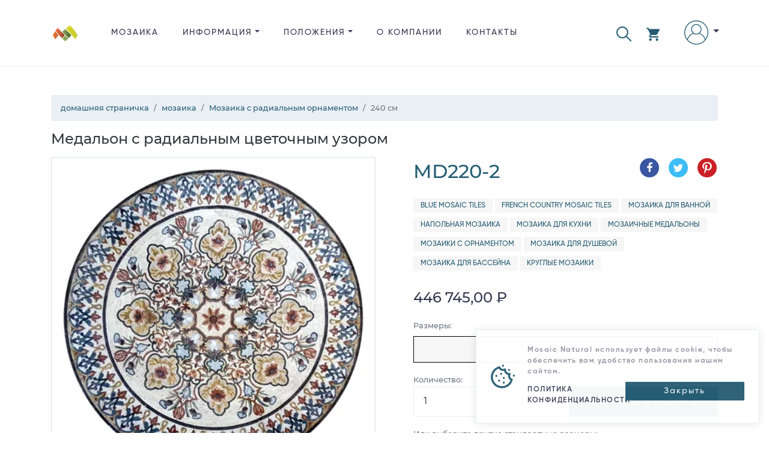

--- FILE ---
content_type: text/html; charset=utf-8
request_url: https://www.mosaicnatural.ru/mosaics/md220/2
body_size: 45341
content:
<!doctype html>
<html lang="ru">
<head>
    <meta charset="utf-8">
    <meta name="viewport" content="width=device-width, initial-scale=1, shrink-to-fit=no">
    <meta http-equiv="X-UA-Compatible" content="IE=edge">
    <title>&#x41C;&#x43E;&#x437;&#x430;&#x438;&#x43A;&#x430; &#x441; &#x440;&#x430;&#x434;&#x438;&#x430;&#x43B;&#x44C;&#x43D;&#x44B;&#x43C; &#x43E;&#x440;&#x43D;&#x430;&#x43C;&#x435;&#x43D;&#x442;&#x43E;&#x43C;, 240 &#x441;&#x43C; | Mosaic Natural</title>
    <meta name="description" content="&#x41C;&#x435;&#x434;&#x430;&#x43B;&#x44C;&#x43E;&#x43D; &#x441; &#x440;&#x430;&#x434;&#x438;&#x430;&#x43B;&#x44C;&#x43D;&#x44B;&#x43C; &#x446;&#x432;&#x435;&#x442;&#x43E;&#x447;&#x43D;&#x44B;&#x43C; &#x443;&#x437;&#x43E;&#x440;&#x43E;&#x43C;, &#x426;&#x435;&#x43D;&#x430;: 446&#xA0;745,00 &#x20BD;, &#x420;&#x430;&#x437;&#x43C;&#x435;&#x440;&#x44B;: 240 &#x441;&#x43C;, &#x41C;&#x430;&#x441;&#x441;&#x430;: 76,9 &#x43A;&#x433;, &#x410;&#x440;&#x442;&#x438;&#x43A;&#x443;&#x43B;: MD220-2">
    <link rel="canonical" href="https://www.mosaicnatural.ru/mosaics/%D0%BC%D0%BE%D0%B7%D0%B0%D0%B8%D0%BA%D0%B0-%D1%81-%D1%80%D0%B0%D0%B4%D0%B8%D0%B0%D0%BB%D1%8C%D0%BD%D1%8B%D0%BC-%D0%BE%D1%80%D0%BD%D0%B0%D0%BC%D0%B5%D0%BD%D1%82%D0%BE%D0%BC-md220/2">
    <meta name="msvalidate.01" content="A51EB1F24186B194E8CE9FF864281D64">
    <meta name="robots" content="index, follow">
    <!-- <meta name="author" content="https://github.com/ahamidou" /> -->
        <link rel="alternate" href="https://www.mosaicnatural.com/mosaics/md220/2" hreflang="en">
        <link rel="alternate" href="https://www.mosaicnatural.de/mosaics/md220/2" hreflang="de">
        <link rel="alternate" href="https://www.mosaicnatural.ru/mosaics/md220/2" hreflang="ru">
        <link rel="alternate" href="https://www.mosaicnatural.com/mosaics/md220/2" hreflang="x-default">
    <link rel="preload" href="https://cdn.mosaicnatural.com/static/css/bootstrap.min.css?v=D_F21AD" as="style">
    <link rel="preload" href="https://cdn.mosaicnatural.com/static/css/owl.carousel.min.css" as="style">
    <link rel="preload" href="https://cdn.mosaicnatural.com/static/css/fancybox-4.0.min.css" as="style">
    <link rel="preload" href="https://cdn.mosaicnatural.com/static/fonts/monserat/Montserrat-Light.ttf" as="font" type="font/ttf" crossorigin>
    <link rel="preload" href="https://cdn.mosaicnatural.com/static/fonts/monserat/Montserrat-Medium.ttf" as="font" type="font/ttf" crossorigin>
    <link rel="preload" href="https://cdn.mosaicnatural.com/static/fonts/monserat/Montserrat-Regular.ttf" as="font" type="font/ttf" crossorigin>
    <link rel="preload" href="https://cdn.mosaicnatural.com/static/fonts/monserat/Montserrat-SemiBold.ttf" as="font" type="font/ttf" crossorigin>
    <link rel="preload" href="https://cdn.mosaicnatural.com/static/fonts/monserat/Montserrat-Bold.ttf" as="font" type="font/ttf" crossorigin>
    <link rel="preload" href="https://cdn.mosaicnatural.com/static/fonts/gilroy/Gilroy-Light.otf" as="font" type="font/otf" crossorigin>
    <link rel="preload" href="https://cdn.mosaicnatural.com/static/fonts/gilroy/Gilroy-Medium.otf" as="font" type="font/otf" crossorigin>
    <link rel="preload" href="https://cdn.mosaicnatural.com/static/fonts/gilroy/Gilroy-Regular.otf" as="font" type="font/otf" crossorigin>
    <link rel="preload" href="https://cdn.mosaicnatural.com/static/fonts/gilroy/Gilroy-Semibold.otf" as="font" type="font/otf" crossorigin>
    <link rel="preload" href="https://cdn.mosaicnatural.com/static/fonts/gilroy/Gilroy-Heavy.otf" as="font" type="font/otf" crossorigin>
    <link rel="apple-touch-icon" sizes="57x57" href="https://cdn.mosaicnatural.com/static/images/apple-icon-57x57.png">
    <link rel="apple-touch-icon" sizes="60x60" href="https://cdn.mosaicnatural.com/static/images/apple-icon-60x60.png">
    <link rel="apple-touch-icon" sizes="72x72" href="https://cdn.mosaicnatural.com/static/images/apple-icon-72x72.png">
    <link rel="apple-touch-icon" sizes="76x76" href="https://cdn.mosaicnatural.com/static/images/apple-icon-76x76.png">
    <link rel="apple-touch-icon" sizes="114x114" href="https://cdn.mosaicnatural.com/static/images/apple-icon-114x114.png">
    <link rel="apple-touch-icon" sizes="120x120" href="https://cdn.mosaicnatural.com/static/images/apple-icon-120x120.png">
    <link rel="apple-touch-icon" sizes="144x144" href="https://cdn.mosaicnatural.com/static/images/apple-icon-144x144.png">
    <link rel="apple-touch-icon" sizes="152x152" href="https://cdn.mosaicnatural.com/static/images/apple-icon-152x152.png">
    <link rel="apple-touch-icon" sizes="180x180" href="https://cdn.mosaicnatural.com/static/images/apple-icon-180x180.png">
    <link rel="icon" type="image/png" sizes="192x192" href="https://cdn.mosaicnatural.com/static/images/android-icon-192x192.png">
    <link rel="icon" type="image/png" sizes="32x32" href="https://cdn.mosaicnatural.com/static/images/favicon-32x32.png">
    <link rel="icon" type="image/png" sizes="96x96" href="https://cdn.mosaicnatural.com/static/images/favicon-96x96.png">
    <link rel="icon" type="image/png" sizes="16x16" href="https://cdn.mosaicnatural.com/static/images/favicon-16x16.png">
    <link rel="manifest" href="/manifest.json">
    <meta name="msapplication-TileColor" content="#ffffff">
    <meta name="msapplication-TileImage" content="https://cdn.mosaicnatural.com/static/images/ms-icon-144x144.png">
    <meta name="theme-color" content="#ffffff">
    <script>
        window.dataLayer = window.dataLayer || [];
        window.USER_LANGUAGE = 'Russian'.toLowerCase();
        window.USER_CULTURE = 'ru-RU';
    </script>
    
<script type="text/javascript">!function(T,l,y){var S=T.location,k="script",D="instrumentationKey",C="ingestionendpoint",I="disableExceptionTracking",E="ai.device.",b="toLowerCase",w="crossOrigin",N="POST",e="appInsightsSDK",t=y.name||"appInsights";(y.name||T[e])&&(T[e]=t);var n=T[t]||function(d){var g=!1,f=!1,m={initialize:!0,queue:[],sv:"5",version:2,config:d};function v(e,t){var n={},a="Browser";return n[E+"id"]=a[b](),n[E+"type"]=a,n["ai.operation.name"]=S&&S.pathname||"_unknown_",n["ai.internal.sdkVersion"]="javascript:snippet_"+(m.sv||m.version),{time:function(){var e=new Date;function t(e){var t=""+e;return 1===t.length&&(t="0"+t),t}return e.getUTCFullYear()+"-"+t(1+e.getUTCMonth())+"-"+t(e.getUTCDate())+"T"+t(e.getUTCHours())+":"+t(e.getUTCMinutes())+":"+t(e.getUTCSeconds())+"."+((e.getUTCMilliseconds()/1e3).toFixed(3)+"").slice(2,5)+"Z"}(),iKey:e,name:"Microsoft.ApplicationInsights."+e.replace(/-/g,"")+"."+t,sampleRate:100,tags:n,data:{baseData:{ver:2}}}}var h=d.url||y.src;if(h){function a(e){var t,n,a,i,r,o,s,c,u,p,l;g=!0,m.queue=[],f||(f=!0,t=h,s=function(){var e={},t=d.connectionString;if(t)for(var n=t.split(";"),a=0;a<n.length;a++){var i=n[a].split("=");2===i.length&&(e[i[0][b]()]=i[1])}if(!e[C]){var r=e.endpointsuffix,o=r?e.location:null;e[C]="https://"+(o?o+".":"")+"dc."+(r||"services.visualstudio.com")}return e}(),c=s[D]||d[D]||"",u=s[C],p=u?u+"/v2/track":d.endpointUrl,(l=[]).push((n="SDK LOAD Failure: Failed to load Application Insights SDK script (See stack for details)",a=t,i=p,(o=(r=v(c,"Exception")).data).baseType="ExceptionData",o.baseData.exceptions=[{typeName:"SDKLoadFailed",message:n.replace(/\./g,"-"),hasFullStack:!1,stack:n+"\nSnippet failed to load ["+a+"] -- Telemetry is disabled\nHelp Link: https://go.microsoft.com/fwlink/?linkid=2128109\nHost: "+(S&&S.pathname||"_unknown_")+"\nEndpoint: "+i,parsedStack:[]}],r)),l.push(function(e,t,n,a){var i=v(c,"Message"),r=i.data;r.baseType="MessageData";var o=r.baseData;return o.message='AI (Internal): 99 message:"'+("SDK LOAD Failure: Failed to load Application Insights SDK script (See stack for details) ("+n+")").replace(/\"/g,"")+'"',o.properties={endpoint:a},i}(0,0,t,p)),function(e,t){if(JSON){var n=T.fetch;if(n&&!y.useXhr)n(t,{method:N,body:JSON.stringify(e),mode:"cors"});else if(XMLHttpRequest){var a=new XMLHttpRequest;a.open(N,t),a.setRequestHeader("Content-type","application/json"),a.send(JSON.stringify(e))}}}(l,p))}function i(e,t){f||setTimeout(function(){!t&&m.core||a()},500)}var e=function(){var n=l.createElement(k);n.src=h;var e=y[w];return!e&&""!==e||"undefined"==n[w]||(n[w]=e),n.onload=i,n.onerror=a,n.onreadystatechange=function(e,t){"loaded"!==n.readyState&&"complete"!==n.readyState||i(0,t)},n}();y.ld<0?l.getElementsByTagName("head")[0].appendChild(e):setTimeout(function(){l.getElementsByTagName(k)[0].parentNode.appendChild(e)},y.ld||0)}try{m.cookie=l.cookie}catch(p){}function t(e){for(;e.length;)!function(t){m[t]=function(){var e=arguments;g||m.queue.push(function(){m[t].apply(m,e)})}}(e.pop())}var n="track",r="TrackPage",o="TrackEvent";t([n+"Event",n+"PageView",n+"Exception",n+"Trace",n+"DependencyData",n+"Metric",n+"PageViewPerformance","start"+r,"stop"+r,"start"+o,"stop"+o,"addTelemetryInitializer","setAuthenticatedUserContext","clearAuthenticatedUserContext","flush"]),m.SeverityLevel={Verbose:0,Information:1,Warning:2,Error:3,Critical:4};var s=(d.extensionConfig||{}).ApplicationInsightsAnalytics||{};if(!0!==d[I]&&!0!==s[I]){var c="onerror";t(["_"+c]);var u=T[c];T[c]=function(e,t,n,a,i){var r=u&&u(e,t,n,a,i);return!0!==r&&m["_"+c]({message:e,url:t,lineNumber:n,columnNumber:a,error:i}),r},d.autoExceptionInstrumented=!0}return m}(y.cfg);function a(){y.onInit&&y.onInit(n)}(T[t]=n).queue&&0===n.queue.length?(n.queue.push(a),n.trackPageView({})):a()}(window,document,{
src: "https://js.monitor.azure.com/scripts/b/ai.2.min.js", // The SDK URL Source
crossOrigin: "anonymous", 
cfg: { // Application Insights Configuration
    connectionString: 'InstrumentationKey=ab74aaf4-199b-41b7-a511-63fd80a05531;IngestionEndpoint=https://eastus-5.in.applicationinsights.azure.com/;LiveEndpoint=https://eastus.livediagnostics.monitor.azure.com/'
}});</script>            <script>
                (function (w, d, s, l, i) {
                w[l] = w[l] || []; w[l].push({
                'gtm.start':
                new Date().getTime(), event: 'gtm.js'
                }); var f = d.getElementsByTagName(s)[0],
                j = d.createElement(s), dl = l != 'dataLayer' ? '&l=' + l : ''; j.async = true; j.src =
                'https://www.googletagmanager.com/gtm.js?id=' + i + dl; f.parentNode.insertBefore(j, f);
                })(window, document, 'script', 'dataLayer', 'GTM-W6FW2MC');
                window.dataLayer.push("user_id", '228585019e0c4fb38457f94ad8541b9e');
            </script>
    
    <link href="https://cdn.mosaicnatural.com/static/css/bootstrap.min.css?v=D_F21AD" rel="stylesheet">
    <link href="https://cdn.mosaicnatural.com/static/css/owl.carousel.min.css" rel="stylesheet">
    <link href="https://cdn.mosaicnatural.com/static/css/fancybox-4.0.min.css" rel="stylesheet">
    <style>
        .header__brand-logo {
        width: 48px;
        height: 48px;
        }

        footer .dropdown-item, footer .footer__copyright, footer .footer__title {
        color: #56535F;
        }

        .img-search-modal {
        max-height: 150px;
        max-width: 250px;
        }

        .utility__link--search {
        fill: #275d74;
        margin-right: 1.5rem !important;
        padding-top: .6rem !important;
        }

        .utility__link--search svg {
        width: 25px;
        height: 25px;
        }

        .skeleton {
        animation: skeleton-loading 1s linear infinite alternate;
        }

        @keyframes skeleton-loading {
        0% {
        background-color: hsl(200, 20%, 80%);
        }

        100% {
        background-color: hsl(200, 20%, 95%);
        }
        }

        .skeleton-text {
        width: 100%;
        height: 0.7rem;
        margin-bottom: 0.5rem;
        border-radius: 0.25rem;
        }

        .skeleton-img {
        width: 130px;
        height: 100px;
        background-color: #cbcbcb;
        }

        .skeleton-text__body {
        width: 75%;
        }

        .skeleton-footer {
        width: 30%;
        }

        .mosaic-box {
        margin: 0.5rem 0 1rem 0;
        }

        .mosaic-box a {
        color: inherit;
        }

        .mosaic-box-sale {
        top: 2rem;
        }

        .mosaic-box-stock {
        top: 0rem;
        width: 100%;
        background-color: #476020;
        font-size: .7rem;
        padding: 0.5rem 0.5rem;
        }

        .mosaic-box-body {
        padding: 0.5rem;
        border: 1px solid #d9e0e9;
        border-top: 0;
        border-radius: 0.125rem;
        }

        .mosaic-box-body-light-blue {
        color: #275d74;
        }

        .mosaic-box-body-font-weight-600 {
        font-weight: 600
        }
    </style>
    
    <style>
        .list-spec__info {
            color: #595959;
        }

        figure {
            cursor: pointer;
            user-select: none;
        }

        .card-discount {
            top: 0;
        }

        .card--full .card__figure {
            justify-content: center;
        }
    </style>
    <link rel="preload" as="image" href="https://cdn.mosaicnatural.com/pictures/400/54835038f43b4d25acb963de7b156447.webp">
    <meta property="og:site_name" content="Mosaic Natural">
    <meta property="og:url" content="https://www.mosaicnatural.ru/mosaics/%D0%BC%D0%BE%D0%B7%D0%B0%D0%B8%D0%BA%D0%B0-%D1%81-%D1%80%D0%B0%D0%B4%D0%B8%D0%B0%D0%BB%D1%8C%D0%BD%D1%8B%D0%BC-%D0%BE%D1%80%D0%BD%D0%B0%D0%BC%D0%B5%D0%BD%D1%82%D0%BE%D0%BC-md220/2">
    <meta property="og:title" content="&#x41C;&#x43E;&#x437;&#x430;&#x438;&#x43A;&#x430; &#x441; &#x440;&#x430;&#x434;&#x438;&#x430;&#x43B;&#x44C;&#x43D;&#x44B;&#x43C; &#x43E;&#x440;&#x43D;&#x430;&#x43C;&#x435;&#x43D;&#x442;&#x43E;&#x43C;, 240 &#x441;&#x43C;">
    <meta property="og:type" content="product">
    <meta property="og:description" content="&#x41C;&#x435;&#x434;&#x430;&#x43B;&#x44C;&#x43E;&#x43D; &#x441; &#x440;&#x430;&#x434;&#x438;&#x430;&#x43B;&#x44C;&#x43D;&#x44B;&#x43C; &#x446;&#x432;&#x435;&#x442;&#x43E;&#x447;&#x43D;&#x44B;&#x43C; &#x443;&#x437;&#x43E;&#x440;&#x43E;&#x43C;, &#x426;&#x435;&#x43D;&#x430;: 446&#xA0;745,00 &#x20BD;, &#x420;&#x430;&#x437;&#x43C;&#x435;&#x440;&#x44B;: 240 &#x441;&#x43C;, &#x41C;&#x430;&#x441;&#x441;&#x430;: 76,9 &#x43A;&#x433;, &#x410;&#x440;&#x442;&#x438;&#x43A;&#x443;&#x43B;: MD220-2">
        <meta property="og:price:amount" content="446745">
        <meta property="og:price:currency" content="RUB">
    <meta property="og:image" content="https://cdn.mosaicnatural.com/pictures/2500/54835038f43b4d25acb963de7b156447.jpg">
    <meta property="og:image:secure_url" content="https://cdn.mosaicnatural.com/pictures/2500/54835038f43b4d25acb963de7b156447.jpg">
    <meta name="twitter:site" content="@mosaicnatural">
    <meta name="twitter:card" content="summary_large_image">
    <meta name="twitter:image" content="https://cdn.mosaicnatural.com/pictures/2500/54835038f43b4d25acb963de7b156447.jpg">
    <meta name="twitter:image:width" content="480">
    <meta name="twitter:image:height" content="480">
    <meta name="twitter:title" content="&#x41C;&#x43E;&#x437;&#x430;&#x438;&#x43A;&#x430; &#x441; &#x440;&#x430;&#x434;&#x438;&#x430;&#x43B;&#x44C;&#x43D;&#x44B;&#x43C; &#x43E;&#x440;&#x43D;&#x430;&#x43C;&#x435;&#x43D;&#x442;&#x43E;&#x43C;, 240 &#x441;&#x43C;">
    <meta name="twitter:description" content="&#x41C;&#x435;&#x434;&#x430;&#x43B;&#x44C;&#x43E;&#x43D; &#x441; &#x440;&#x430;&#x434;&#x438;&#x430;&#x43B;&#x44C;&#x43D;&#x44B;&#x43C; &#x446;&#x432;&#x435;&#x442;&#x43E;&#x447;&#x43D;&#x44B;&#x43C; &#x443;&#x437;&#x43E;&#x440;&#x43E;&#x43C;, &#x426;&#x435;&#x43D;&#x430;: 446&#xA0;745,00 &#x20BD;, &#x420;&#x430;&#x437;&#x43C;&#x435;&#x440;&#x44B;: 240 &#x441;&#x43C;, &#x41C;&#x430;&#x441;&#x441;&#x430;: 76,9 &#x43A;&#x433;, &#x410;&#x440;&#x442;&#x438;&#x43A;&#x443;&#x43B;: MD220-2">
    <script type="application/ld&#x2B;json">{"@context":"https://schema.org","@type":"ProductGroup","name":"\u041C\u043E\u0437\u0430\u0438\u043A\u0430 \u0441 \u0440\u0430\u0434\u0438\u0430\u043B\u044C\u043D\u044B\u043C \u043E\u0440\u043D\u0430\u043C\u0435\u043D\u0442\u043E\u043C","description":"\u0424\u0438\u043B\u0438\u0433\u0440\u0430\u043D\u043D\u0430\u044F \u0440\u0430\u0431\u043E\u0442\u0430 \u043D\u0430\u0448\u0435\u0433\u043E \u043C\u0430\u0441\u0442\u0435\u0440\u0430 \u2014\u00A0\u043C\u0435\u0434\u0430\u043B\u044C\u043E\u043D \u0438\u0437 \u043C\u0440\u0430\u043C\u043E\u0440\u0430 \u0440\u0443\u0447\u043D\u043E\u0439 \u0440\u0430\u0431\u043E\u0442\u044B \u2014\u00A0\u0443\u0434\u0438\u0432\u0438\u0442\u0435\u043B\u044C\u043D\u044B\u0439 \u043F\u0440\u0435\u0434\u043C\u0435\u0442 \u0434\u0435\u043A\u043E\u0440\u0430, \u043A\u043E\u0442\u043E\u0440\u044B\u0439 \u043F\u0440\u0435\u0432\u0440\u0430\u0442\u0438\u0442 \u043B\u044E\u0431\u043E\u0439 \u0438\u043D\u0442\u0435\u0440\u044C\u0435\u0440 \u0432 \u0438\u0437\u044B\u0441\u043A\u0430\u043D\u043D\u043E\u0435 \u0438 \u0441\u0442\u0438\u043B\u044C\u043D\u043E\u0435 \u043F\u0440\u043E\u0441\u0442\u0440\u0430\u043D\u0441\u0442\u0432\u043E. \u042D\u0442\u0430 \u043C\u043E\u0437\u0430\u0438\u043A\u0430 \u0434\u0430\u0440\u0438\u0442 \u043E\u0449\u0443\u0449\u0435\u043D\u0438\u0435 \u043F\u0440\u0430\u0437\u0434\u043D\u0438\u043A\u0430: \u0431\u0443\u0439\u043D\u044B\u0435 \u043E\u0440\u043D\u0430\u043C\u0435\u043D\u0442\u0430\u043B\u044C\u043D\u044B\u0435, \u0440\u0430\u0441\u0442\u0438\u0442\u0435\u043B\u044C\u043D\u044B\u0435 \u0443\u0437\u043E\u0440\u044B \u0438\u0434\u0435\u0430\u043B\u044C\u043D\u043E \u0432\u043F\u0438\u0448\u0443\u0442\u0441\u044F \u0432 \u043D\u0435\u043E\u043A\u043B\u0430\u0441\u0441\u0438\u0447\u0435\u0441\u043A\u0438\u0439 \u0438\u043D\u0442\u0435\u0440\u044C\u0435\u0440, \u043F\u0440\u0438\u043F\u0440\u0430\u0432\u043B\u044F\u044F \u0435\u0433\u043E \u0442\u043E\u0440\u0436\u0435\u0441\u0442\u0432\u0435\u043D\u043D\u043E\u0441\u0442\u044C\u044E \u0438 \u043E\u0441\u043E\u0431\u044B\u043C \u0448\u0430\u0440\u043C\u043E\u043C. \u041E\u0444\u043E\u0440\u043C\u0438\u0442\u0435 \u043C\u043E\u0437\u0430\u0438\u043A\u043E\u0439 \u0433\u043E\u0441\u0442\u0438\u043D\u0443\u044E \u0438\u043B\u0438 \u0441\u043F\u0430\u043B\u044C\u043D\u044E, \u0443\u043A\u0440\u0430\u0441\u044C\u0442\u0435 \u0435\u0439 \u043F\u0440\u043E\u0441\u0442\u043E\u0440\u043D\u043E\u0435 \u0444\u043E\u0439\u0435 \u2014 \u0432\u044B \u0443\u0432\u0438\u0434\u0438\u0442\u0435 \u043A\u0430\u043A \u043D\u0435\u043A\u043E\u0433\u0434\u0430 \u0431\u0435\u0437\u043C\u043E\u043B\u0432\u043D\u043E\u0435 \u043F\u0440\u043E\u0441\u0442\u0440\u0430\u043D\u0441\u0442\u0432\u043E \u043E\u0431\u0440\u0435\u0442\u0435\u0442 \u0438\u043D\u0434\u0438\u0432\u0438\u0434\u0443\u0430\u043B\u044C\u043D\u043E\u0441\u0442\u044C \u0441 \u043E\u0442\u0442\u0435\u043D\u043A\u043E\u043C \u0440\u043E\u0441\u043A\u043E\u0448\u0438, \u043F\u043E\u043B\u0443\u0447\u0438\u0432 \u0441\u0442\u043E\u043B\u044C \u043C\u043E\u0449\u043D\u044B\u0439 \u0434\u0435\u043A\u043E\u0440\u0430\u0442\u0438\u0432\u043D\u044B\u0439 \u0437\u0430\u0440\u044F\u0434.","brand":{"@type":"Brand","name":"Mosaic Natural"},"productGroupID":"md220-group","variesBy":["https://schema.org/size"],"hasVariant":[{"@context":"https://schema.org","@type":"Product","name":"\u041C\u043E\u0437\u0430\u0438\u043A\u0430 \u0441 \u0440\u0430\u0434\u0438\u0430\u043B\u044C\u043D\u044B\u043C \u043E\u0440\u043D\u0430\u043C\u0435\u043D\u0442\u043E\u043C","image":["https://cdn.mosaicnatural.com/pictures/2500/54835038f43b4d25acb963de7b156447.jpg","https://cdn.mosaicnatural.com/pictures/2500/607dbf690add478485384da9f03cae1f.jpg","https://cdn.mosaicnatural.com/pictures/2500/863331195e5847509460c335ce3f19a9.jpg","https://cdn.mosaicnatural.com/pictures/2500/cf2c16ef97254763a3556f4e4732bc48.jpg"],"sku":"md220","mpn":"md220","brand":{"@type":"Brand","name":"Mosaic Natural"},"review":{"@type":"Review","reviewRating":{"@type":"Rating","ratingValue":4.7,"bestRating":5},"author":{"@type":"Person","name":"Sofia J."}},"aggregateRating":{"@type":"AggregateRating","ratingValue":4.7,"reviewCount":7},"size":"180 \u0441\u043C","offers":{"@type":"Offer","url":"https://www.mosaicnatural.ru/mosaics/%D0%BC%D0%BE%D0%B7%D0%B0%D0%B8%D0%BA%D0%B0-%D1%81-%D1%80%D0%B0%D0%B4%D0%B8%D0%B0%D0%BB%D1%8C%D0%BD%D1%8B%D0%BC-%D0%BE%D1%80%D0%BD%D0%B0%D0%BC%D0%B5%D0%BD%D1%82%D0%BE%D0%BC-md220","itemCondition":"https://schema.org/NewCondition","availability":"https://schema.org/InStock","price":251220,"priceCurrency":"RUB","priceValidUntil":"2027-12-12","shippingDetails":{"@type":"OfferShippingDetails","shippingRate":{"@type":"MonetaryAmount","value":0,"currency":"RUB"},"shippingDestination":{"@type":"DefinedRegion","addressCountry":"US"},"deliveryTime":{"@type":"ShippingDeliveryTime","handlingTime":{"@type":"QuantitativeValue","minValue":0,"maxValue":3,"unitCode":"DAY"},"transitTime":{"@type":"QuantitativeValue","minValue":3,"maxValue":5,"unitCode":"DAY"}}},"hasMerchantReturnPolicy":{"@type":"MerchantReturnPolicy","applicableCountry":"US","returnPolicyCategory":"https://schema.org/MerchantReturnFiniteReturnWindow","merchantReturnDays":14,"returnMethod":"https://schema.org/ReturnByMail","returnFees":"https://schema.org/FreeReturn"}}},{"@context":"https://schema.org","@type":"Product","name":"\u041C\u043E\u0437\u0430\u0438\u043A\u0430 \u0441 \u0440\u0430\u0434\u0438\u0430\u043B\u044C\u043D\u044B\u043C \u043E\u0440\u043D\u0430\u043C\u0435\u043D\u0442\u043E\u043C, 200 \u0441\u043C","image":["https://cdn.mosaicnatural.com/pictures/2500/54835038f43b4d25acb963de7b156447.jpg","https://cdn.mosaicnatural.com/pictures/2500/607dbf690add478485384da9f03cae1f.jpg","https://cdn.mosaicnatural.com/pictures/2500/863331195e5847509460c335ce3f19a9.jpg","https://cdn.mosaicnatural.com/pictures/2500/cf2c16ef97254763a3556f4e4732bc48.jpg"],"sku":"md220-1","mpn":"md220-1","brand":{"@type":"Brand","name":"Mosaic Natural"},"review":{"@type":"Review","reviewRating":{"@type":"Rating","ratingValue":4.7,"bestRating":5},"author":{"@type":"Person","name":"Jacob W."}},"aggregateRating":{"@type":"AggregateRating","ratingValue":4.7,"reviewCount":7},"size":"200 \u0441\u043C","offers":{"@type":"Offer","url":"https://www.mosaicnatural.ru/mosaics/%D0%BC%D0%BE%D0%B7%D0%B0%D0%B8%D0%BA%D0%B0-%D1%81-%D1%80%D0%B0%D0%B4%D0%B8%D0%B0%D0%BB%D1%8C%D0%BD%D1%8B%D0%BC-%D0%BE%D1%80%D0%BD%D0%B0%D0%BC%D0%B5%D0%BD%D1%82%D0%BE%D0%BC-md220/1","itemCondition":"https://schema.org/NewCondition","availability":"https://schema.org/InStock","price":251220,"priceCurrency":"RUB","priceValidUntil":"2027-12-12","shippingDetails":{"@type":"OfferShippingDetails","shippingRate":{"@type":"MonetaryAmount","value":0,"currency":"RUB"},"shippingDestination":{"@type":"DefinedRegion","addressCountry":"US"},"deliveryTime":{"@type":"ShippingDeliveryTime","handlingTime":{"@type":"QuantitativeValue","minValue":0,"maxValue":3,"unitCode":"DAY"},"transitTime":{"@type":"QuantitativeValue","minValue":3,"maxValue":5,"unitCode":"DAY"}}},"hasMerchantReturnPolicy":{"@type":"MerchantReturnPolicy","applicableCountry":"US","returnPolicyCategory":"https://schema.org/MerchantReturnFiniteReturnWindow","merchantReturnDays":14,"returnMethod":"https://schema.org/ReturnByMail","returnFees":"https://schema.org/FreeReturn"}}},{"@context":"https://schema.org","@type":"Product","name":"\u041C\u043E\u0437\u0430\u0438\u043A\u0430 \u0441 \u0440\u0430\u0434\u0438\u0430\u043B\u044C\u043D\u044B\u043C \u043E\u0440\u043D\u0430\u043C\u0435\u043D\u0442\u043E\u043C, 240 \u0441\u043C","image":["https://cdn.mosaicnatural.com/pictures/2500/54835038f43b4d25acb963de7b156447.jpg","https://cdn.mosaicnatural.com/pictures/2500/607dbf690add478485384da9f03cae1f.jpg","https://cdn.mosaicnatural.com/pictures/2500/863331195e5847509460c335ce3f19a9.jpg","https://cdn.mosaicnatural.com/pictures/2500/cf2c16ef97254763a3556f4e4732bc48.jpg"],"sku":"md220-2","mpn":"md220-2","brand":{"@type":"Brand","name":"Mosaic Natural"},"review":{"@type":"Review","reviewRating":{"@type":"Rating","ratingValue":4.7,"bestRating":5},"author":{"@type":"Person","name":"Savannah X."}},"aggregateRating":{"@type":"AggregateRating","ratingValue":4.7,"reviewCount":7},"size":"240 \u0441\u043C","offers":{"@type":"Offer","url":"https://www.mosaicnatural.ru/mosaics/%D0%BC%D0%BE%D0%B7%D0%B0%D0%B8%D0%BA%D0%B0-%D1%81-%D1%80%D0%B0%D0%B4%D0%B8%D0%B0%D0%BB%D1%8C%D0%BD%D1%8B%D0%BC-%D0%BE%D1%80%D0%BD%D0%B0%D0%BC%D0%B5%D0%BD%D1%82%D0%BE%D0%BC-md220/2","itemCondition":"https://schema.org/NewCondition","availability":"https://schema.org/InStock","price":251220,"priceCurrency":"RUB","priceValidUntil":"2027-12-12","shippingDetails":{"@type":"OfferShippingDetails","shippingRate":{"@type":"MonetaryAmount","value":0,"currency":"RUB"},"shippingDestination":{"@type":"DefinedRegion","addressCountry":"US"},"deliveryTime":{"@type":"ShippingDeliveryTime","handlingTime":{"@type":"QuantitativeValue","minValue":0,"maxValue":3,"unitCode":"DAY"},"transitTime":{"@type":"QuantitativeValue","minValue":3,"maxValue":5,"unitCode":"DAY"}}},"hasMerchantReturnPolicy":{"@type":"MerchantReturnPolicy","applicableCountry":"US","returnPolicyCategory":"https://schema.org/MerchantReturnFiniteReturnWindow","merchantReturnDays":14,"returnMethod":"https://schema.org/ReturnByMail","returnFees":"https://schema.org/FreeReturn"}}}]}</script>

</head>
<body>
    
            <noscript>
                <iframe src="https://www.googletagmanager.com/ns.html?id=GTM-W6FW2MC" height="0" width="0" style="display: none; visibility: hidden"></iframe>
            </noscript>
    
    <header class="header">
        <div class="container">
            <div class="d-flex">
                <a class="header__brand" href="/" title="Mosaic Natural">
                    <img src="https://cdn.mosaicnatural.com/static/images/pwa/ios/50.png" class="header__brand-logo" alt="Mosaic Natural">
                </a>
                <div class="flex-grow-1">
                    <div id="menu" class="menu d-md-none">
                        <svg viewBox="0 0 459 459" class="menu__icon" aria-hidden="true">
                            <use class="svg-icon" xlink:href="#svg-menu"></use>
                        </svg>
                    </div>
                    <div class="nav__wrap">
                        <ul class="nav">
                            <li class="nav__item is-catalog">
                                <a class="nav__link" href="/mosaics">&#x41C;&#x43E;&#x437;&#x430;&#x438;&#x43A;&#x430;</a>
                            </li>
                            <li class="nav__item is-information dropdown">
                                <a class="nav__link dropdown-toggle" href="#" role="button" id="dropdownDetails" data-toggle="dropdown" aria-haspopup="true" aria-expanded="false">&#x418;&#x41D;&#x424;&#x41E;&#x420;&#x41C;&#x410;&#x426;&#x418;&#x42F;</a>
                                <div class="dropdown-menu" aria-labelledby="dropdownDetails">
                                    <a class="dropdown-item" href="/color-chart">&#x41A;&#x410;&#x420;&#x422;&#x410; &#x426;&#x412;&#x415;&#x422;&#x41E;&#x412;</a>
                                    <a class="dropdown-item" href="/customize">&#x418;&#x417;&#x413;&#x41E;&#x422;&#x41E;&#x412;&#x41B;&#x415;&#x41D;&#x418;&#x415; &#x41D;&#x410; &#x417;&#x410;&#x41A;&#x410;&#x417;</a>
                                    <a class="dropdown-item" href="/install">&#x423;&#x421;&#x422;&#x410;&#x41D;&#x41E;&#x412;&#x41A;&#x410; &#x41C;&#x41E;&#x417;&#x410;&#x418;&#x41A;&#x418;</a>
                                    <a class="dropdown-item" href="/mosaic-history">&#x418;&#x421;&#x422;&#x41E;&#x420;&#x418;&#x42F; &#x41C;&#x41E;&#x417;&#x410;&#x418;&#x41A;&#x418;</a>
                                </div>
                            </li>
                            <li class="nav__item is-policies dropdown d-md-none d-lg-block">
                                <a class="nav__link dropdown-toggle" href="#" role="button" id="dropdownInformation" data-toggle="dropdown" aria-haspopup="true" aria-expanded="false">&#x41F;&#x41E;&#x41B;&#x41E;&#x416;&#x415;&#x41D;&#x418;&#x42F;</a>
                                <div class="dropdown-menu" aria-labelledby="dropdownInformation">
                                    <a class="dropdown-item" href="/privacy-policy">&#x41F;&#x41E;&#x41B;&#x418;&#x422;&#x418;&#x41A;&#x410; &#x41A;&#x41E;&#x41D;&#x424;&#x418;&#x414;&#x415;&#x41D;&#x426;&#x418;&#x410;&#x41B;&#x42C;&#x41D;&#x41E;&#x421;&#x422;&#x418;</a>
                                    <a class="dropdown-item" href="/return-policy">&#x412;&#x41E;&#x417;&#x412;&#x420;&#x410;&#x422;</a>
                                    <a class="dropdown-item" href="/terms">&#x423;&#x421;&#x41B;&#x41E;&#x412;&#x418;&#x42F; &#x41F;&#x420;&#x415;&#x414;&#x41E;&#x421;&#x422;&#x410;&#x412;&#x41B;&#x415;&#x41D;&#x418;&#x42F; &#x423;&#x421;&#x41B;&#x423;&#x413;</a>
                                    <a class="dropdown-item" href="/shipping-policy">&#x414;&#x41E;&#x421;&#x422;&#x410;&#x412;&#x41A;&#x410;</a>
                                </div>
                            </li>
                            <li class="nav__item is-about">
                                <a class="nav__link" href="/about">&#x41E; &#x41A;&#x41E;&#x41C;&#x41F;&#x410;&#x41D;&#x418;&#x418;</a>
                            </li>
                            <li class="nav__item is-contact">
                                <a class="nav__link" href="/contact">&#x41A;&#x41E;&#x41D;&#x422;&#x410;&#x41A;&#x422;&#x42B;</a>
                            </li>
                        </ul>
                    </div>
                </div>
                <ul class="utility">
                    <li class="utility__item">
                        <a id="linkSearchModal" class="utility__link utility__link--search" href="#" role="button" title="&#x41F;&#x43E;&#x438;&#x441;&#x43A;" data-toggle="modal" data-target="#searchModal">
                            <svg viewBox="0 0 512.005 512.005" class="svg" aria-hidden="true">
                                <use class="svg-icon" xlink:href="#svg-search"></use>
                            </svg>
                        </a>
                    </li>
                    <li class="utility__item dropdown">
                        <a class="utility__link utility__link--cart" href="#" id="cartDropdown" role="button" data-toggle="dropdown" aria-haspopup="true" aria-expanded="false" title="&#x41F;&#x43E;&#x441;&#x43C;&#x43E;&#x442;&#x440;&#x435;&#x442;&#x44C; &#x43A;&#x43E;&#x440;&#x437;&#x438;&#x43D;&#x443;">
    <svg viewBox="0 0 22 22" class="svg" aria-hidden="true">
        <use class="svg-icon" xlink:href="#svg-cart"></use>
    </svg>
</a>
<div id="cartDropdownClose" class="d-md-none">
    <svg viewBox="0 0 512 512" class="cartDropdown__close" aria-hidden="true">
        <use class="svg-icon" xlink:href="#svg-arrow-back"></use>
    </svg>
</div>
<div class="dropdown-cart dropdown-menu dropdown-menu-right" aria-labelledby="cartDropdown">
        <div class="main__title d-md-none">&#x412; &#x41A;&#x41E;&#x420;&#x417;&#x418;&#x41D;&#x415;</div>
        <hr class="d-md-none">
        <div class="m-3 text-center">&#x412;&#x430;&#x448;&#x430; &#x43A;&#x43E;&#x440;&#x437;&#x438;&#x43D;&#x430; &#x43F;&#x443;&#x441;&#x442;&#x430;!</div>
        <a class="btn btn-outline-primary btn-block d-none d-md-block" href="/mosaics">&#x41F;&#x43E;&#x441;&#x43C;&#x43E;&#x442;&#x440;&#x435;&#x442;&#x44C; &#x43A;&#x43E;&#x440;&#x437;&#x438;&#x43D;&#x443;</a>
</div>

<div class="d-md-none">
        <div id="cartDropdownBtn">
            <a class="btn btn-outline-primary btn-block" href="/mosaics">&#x41F;&#x43E;&#x441;&#x43C;&#x43E;&#x442;&#x440;&#x435;&#x442;&#x44C; &#x43A;&#x43E;&#x440;&#x437;&#x438;&#x43D;&#x443;</a>
        </div>
</div>
                    </li>
                    <li class="utility__item dropdown">
                        <a class="utility__link utility__link--user dropdown-toggle" href="#" id="navbarAccountDropdown" role="button" data-toggle="dropdown" aria-haspopup="true" aria-expanded="false" title="&#x412;&#x43E;&#x439;&#x442;&#x438;">
                                <svg viewBox='0 0 480 480' class='svg'><use class='svg-icon' xlink:href='#svg-user'></use></svg>
                        </a>
                            <div class="dropdown-signin dropdown-menu dropdown-menu-right" aria-labelledby="navbarAccountDropdown">
                                <form class="px-4 py-3" method="post" action="/signin?returnurl=https%3A%2F%2Fwww.mosaicnatural.ru%2Fmosaics%2F%25d0%25bc%25d0%25be%25d0%25b7%25d0%25b0%25d0%25b8%25d0%25ba%25d0%25b0-%25d1%2581-%25d1%2580%25d0%25b0%25d0%25b4%25d0%25b8%25d0%25b0%25d0%25bb%25d1%258c%25d0%25bd%25d1%258b%25d0%25bc-%25d0%25be%25d1%2580%25d0%25bd%25d0%25b0%25d0%25bc%25d0%25b5%25d0%25bd%25d1%2582%25d0%25be%25d0%25bc-md220%2F2">
                                    <div class="form-group">
                                        <label for="Email">&#x410;&#x434;&#x440;&#x435;&#x441; &#x44D;&#x43B;. &#x43F;&#x43E;&#x447;&#x442;&#x44B;</label>
                                        <input type="email" class="form-control" id="Email" name="Email" placeholder="email@example.com">
                                    </div>
                                    <div class="form-group">
                                        <label for="Password">&#x41F;&#x430;&#x440;&#x43E;&#x43B;&#x44C;</label>
                                        <input type="password" class="form-control" id="Password" name="Password" placeholder="&#x41F;&#x430;&#x440;&#x43E;&#x43B;&#x44C;">
                                    </div>
                                    <div class="form-group">
                                        <div class="custom-control custom-checkbox">
                                            <input type="checkbox" class="custom-control-input" id="lblRememberMe" name="RememberMe" value="true" checked>
                                            <label class="custom-control-label" for="lblRememberMe">
                                                &#x417;&#x430;&#x43F;&#x43E;&#x43C;&#x43D;&#x438;&#x442;&#x44C;
                                            </label>
                                        </div>
                                    </div>
                                    <button type="submit" class="btn btn-outline-primary btn-block">&#x412;&#x43E;&#x439;&#x442;&#x438;</button>
                                <input name="__RequestVerificationToken" type="hidden" value="CfDJ8FH0_nlBdXtAtR_bdnU90ozV3pTnXF4niuedjevI71zZTMJ-ywvy9KKBloS4CgEGCD5lf9Q9RA0MXkHQOoJhR6BrTf-1AtXx53bqhteec75NXaZNYaJ9L6Y82quhY-AuF3zBKx6htsKZZaFlrmVL14E" /></form>
                                <div class="dropdown-divider"></div>
                                <a class="dropdown-item" href="/forgot-password">&#x417;&#x430;&#x431;&#x44B;&#x43B;&#x438; &#x43F;&#x430;&#x440;&#x43E;&#x43B;&#x44C;?</a>
                            </div>
                    </li>
                </ul>
            </div>
        </div>
    </header>
    <main role="main">
    <section class="section">
        <div class="container">
            <nav aria-label="breadcrumb" style="font-size:.8rem">
    <ol class="breadcrumb" itemscope itemtype="https://schema.org/BreadcrumbList">
                <li class="breadcrumb-item" itemprop="itemListElement" itemscope itemtype="https://schema.org/ListItem">
                    <a itemprop="item" href="https://www.mosaicnatural.ru">
                        <span itemprop="name">&#x434;&#x43E;&#x43C;&#x430;&#x448;&#x43D;&#x44F;&#x44F; &#x441;&#x442;&#x440;&#x430;&#x43D;&#x438;&#x447;&#x43A;&#x430;</span>
                    </a>
                    <meta itemprop="position" content="1" />
                </li>
                <li class="breadcrumb-item" itemprop="itemListElement" itemscope itemtype="https://schema.org/ListItem">
                    <a itemprop="item" href="https://www.mosaicnatural.ru/mosaics">
                        <span itemprop="name">&#x43C;&#x43E;&#x437;&#x430;&#x438;&#x43A;&#x430;</span>
                    </a>
                    <meta itemprop="position" content="2" />
                </li>
                <li class="breadcrumb-item" itemprop="itemListElement" itemscope itemtype="https://schema.org/ListItem">
                    <a itemprop="item" href="https://www.mosaicnatural.ru/mosaics/%D0%BC%D0%BE%D0%B7%D0%B0%D0%B8%D0%BA%D0%B0-%D1%81-%D1%80%D0%B0%D0%B4%D0%B8%D0%B0%D0%BB%D1%8C%D0%BD%D1%8B%D0%BC-%D0%BE%D1%80%D0%BD%D0%B0%D0%BC%D0%B5%D0%BD%D1%82%D0%BE%D0%BC-md220">
                        <span itemprop="name">&#x41C;&#x43E;&#x437;&#x430;&#x438;&#x43A;&#x430; &#x441; &#x440;&#x430;&#x434;&#x438;&#x430;&#x43B;&#x44C;&#x43D;&#x44B;&#x43C; &#x43E;&#x440;&#x43D;&#x430;&#x43C;&#x435;&#x43D;&#x442;&#x43E;&#x43C;</span>
                    </a>
                    <meta itemprop="position" content="3" />
                </li>
                <li class="breadcrumb-item active" aria-current="page" itemprop="itemListElement" itemscope itemtype="https://schema.org/ListItem">
                    <span itemprop="name">240 &#x441;&#x43C;</span>
                    <meta itemprop="position" content="4" />
                </li>
    </ol>
</nav>
            <h1 class="sub-heading mb-3">&#x41C;&#x435;&#x434;&#x430;&#x43B;&#x44C;&#x43E;&#x43D; &#x441; &#x440;&#x430;&#x434;&#x438;&#x430;&#x43B;&#x44C;&#x43D;&#x44B;&#x43C; &#x446;&#x432;&#x435;&#x442;&#x43E;&#x447;&#x43D;&#x44B;&#x43C; &#x443;&#x437;&#x43E;&#x440;&#x43E;&#x43C;</h1>
            <div class="row">
                <div class="col-12 col-md-6 catalog__images">
                    <div class="card card--full">
                        <figure class="card__figure" data-src="https://cdn.mosaicnatural.com/pictures/2500/54835038f43b4d25acb963de7b156447.webp" data-fancybox="gallery" data-caption="MD220-2" title="&#x41D;&#x430;&#x436;&#x43C;&#x438;&#x442;&#x435;, &#x447;&#x442;&#x43E;&#x431;&#x44B; &#x443;&#x432;&#x435;&#x43B;&#x438;&#x447;&#x438;&#x442;&#x44C;">
                            <img id="img-main-thumb" class="card__img lazyload" src="https://cdn.mosaicnatural.com/static/images/image-loading.svg" data-src="https://cdn.mosaicnatural.com/pictures/400/54835038f43b4d25acb963de7b156447.webp" alt="&#x41C;&#x43E;&#x437;&#x430;&#x438;&#x43A;&#x430; &#x441; &#x440;&#x430;&#x434;&#x438;&#x430;&#x43B;&#x44C;&#x43D;&#x44B;&#x43C; &#x43E;&#x440;&#x43D;&#x430;&#x43C;&#x435;&#x43D;&#x442;&#x43E;&#x43C;, 240 &#x441;&#x43C;" />
                        </figure>
                    </div>
                        <div id="owlThumb" class="owl-carousel owlThumb">
                                <figure class="owlThumb__item" data-src="https://cdn.mosaicnatural.com/pictures/2500/607dbf690add478485384da9f03cae1f.webp" data-fancybox="gallery" data-caption="MD220-2 &#x432; &#x432;&#x430;&#x448;&#x435;&#x43C; &#x434;&#x43E;&#x43C;&#x435;" title="&#x41D;&#x430;&#x436;&#x43C;&#x438;&#x442;&#x435;, &#x447;&#x442;&#x43E;&#x431;&#x44B; &#x443;&#x432;&#x435;&#x43B;&#x438;&#x447;&#x438;&#x442;&#x44C;">
                                    <img class="owlThumb__img lazyload" src="https://cdn.mosaicnatural.com/static/images/image-loading.svg" data-src="https://cdn.mosaicnatural.com/pictures/130/607dbf690add478485384da9f03cae1f.webp" alt="&#x41C;&#x43E;&#x437;&#x430;&#x438;&#x43A;&#x430; &#x441; &#x440;&#x430;&#x434;&#x438;&#x430;&#x43B;&#x44C;&#x43D;&#x44B;&#x43C; &#x43E;&#x440;&#x43D;&#x430;&#x43C;&#x435;&#x43D;&#x442;&#x43E;&#x43C;, 240 &#x441;&#x43C; &#x432; &#x432;&#x430;&#x448;&#x435;&#x43C; &#x434;&#x43E;&#x43C;&#x435;" />
                                </figure>
                                <figure class="owlThumb__item" data-src="https://cdn.mosaicnatural.com/pictures/2500/863331195e5847509460c335ce3f19a9.webp" data-fancybox="gallery" data-caption="MD220-2 &#x43A;&#x440;&#x443;&#x43F;&#x43D;&#x44B;&#x43C; &#x43F;&#x43B;&#x430;&#x43D;&#x43E;&#x43C;" title="&#x41D;&#x430;&#x436;&#x43C;&#x438;&#x442;&#x435;, &#x447;&#x442;&#x43E;&#x431;&#x44B; &#x443;&#x432;&#x435;&#x43B;&#x438;&#x447;&#x438;&#x442;&#x44C;">
                                    <img class="owlThumb__img lazyload" src="https://cdn.mosaicnatural.com/static/images/image-loading.svg" data-src="https://cdn.mosaicnatural.com/pictures/130/863331195e5847509460c335ce3f19a9.webp" alt="&#x41C;&#x43E;&#x437;&#x430;&#x438;&#x43A;&#x430; &#x441; &#x440;&#x430;&#x434;&#x438;&#x430;&#x43B;&#x44C;&#x43D;&#x44B;&#x43C; &#x43E;&#x440;&#x43D;&#x430;&#x43C;&#x435;&#x43D;&#x442;&#x43E;&#x43C;, 240 &#x441;&#x43C; &#x43A;&#x440;&#x443;&#x43F;&#x43D;&#x44B;&#x43C; &#x43F;&#x43B;&#x430;&#x43D;&#x43E;&#x43C;" />
                                </figure>
                                <figure class="owlThumb__item" data-src="https://cdn.mosaicnatural.com/pictures/2500/cf2c16ef97254763a3556f4e4732bc48.webp" data-fancybox="gallery" data-caption="MD220-2 &#x43A;&#x440;&#x443;&#x43F;&#x43D;&#x44B;&#x43C; &#x43F;&#x43B;&#x430;&#x43D;&#x43E;&#x43C;" title="&#x41D;&#x430;&#x436;&#x43C;&#x438;&#x442;&#x435;, &#x447;&#x442;&#x43E;&#x431;&#x44B; &#x443;&#x432;&#x435;&#x43B;&#x438;&#x447;&#x438;&#x442;&#x44C;">
                                    <img class="owlThumb__img lazyload" src="https://cdn.mosaicnatural.com/static/images/image-loading.svg" data-src="https://cdn.mosaicnatural.com/pictures/130/cf2c16ef97254763a3556f4e4732bc48.webp" alt="&#x41C;&#x43E;&#x437;&#x430;&#x438;&#x43A;&#x430; &#x441; &#x440;&#x430;&#x434;&#x438;&#x430;&#x43B;&#x44C;&#x43D;&#x44B;&#x43C; &#x43E;&#x440;&#x43D;&#x430;&#x43C;&#x435;&#x43D;&#x442;&#x43E;&#x43C;, 240 &#x441;&#x43C; &#x43A;&#x440;&#x443;&#x43F;&#x43D;&#x44B;&#x43C; &#x43F;&#x43B;&#x430;&#x43D;&#x43E;&#x43C;" />
                                </figure>
                        </div>
                </div>
                <div class="col-12 col-md-6 pl-lg-5 mt-5 mt-md-0">
                    <div class="d-flex">
                        <div class="flex-fill">
                            <span class="heading">MD220-2</span>
                        </div>
                        <div>
                            <ul class="list-social">
                                <li class="list-social__item">
                                    <a class="list-social__link list-social__facebook mt-0" href="https://facebook.com/sharer/sharer.php?u=https%3a%2f%2fwww.mosaicnatural.ru%2fmosaics%2f%25D0%25BC%25D0%25BE%25D0%25B7%25D0%25B0%25D0%25B8%25D0%25BA%25D0%25B0-%25D1%2581-%25D1%2580%25D0%25B0%25D0%25B4%25D0%25B8%25D0%25B0%25D0%25BB%25D1%258C%25D0%25BD%25D1%258B%25D0%25BC-%25D0%25BE%25D1%2580%25D0%25BD%25D0%25B0%25D0%25BC%25D0%25B5%25D0%25BD%25D1%2582%25D0%25BE%25D0%25BC-md220%2f2" target="_blank" rel="noopener external nofollow" aria-label="&#x41F;&#x43E;&#x434;&#x435;&#x43B;&#x438;&#x442;&#x44C;&#x441;&#x44F; &#x432; Facebook" title="&#x41F;&#x43E;&#x434;&#x435;&#x43B;&#x438;&#x442;&#x44C;&#x441;&#x44F; &#x432; Facebook">
                                        <svg viewBox="0 0 32 32" class="svg" aria-hidden="true">
                                            <use class="svg-icon" xlink:href="#svg-facebook"></use>
                                        </svg>
                                    </a>
                                </li>
                                <li class="list-social__item">
                                    <a class="list-social__link list-social__twitter mt-0" href="https://twitter.com/intent/tweet/?text=%d0%9c%d0%be%d0%b7%d0%b0%d0%b8%d0%ba%d0%b0&#x2B;%d1%81&#x2B;%d1%80%d0%b0%d0%b4%d0%b8%d0%b0%d0%bb%d1%8c%d0%bd%d1%8b%d0%bc&#x2B;%d0%be%d1%80%d0%bd%d0%b0%d0%bc%d0%b5%d0%bd%d1%82%d0%be%d0%bc%2c&#x2B;240&#x2B;%d1%81%d0%bc&amp;url=https%3a%2f%2fwww.mosaicnatural.ru%2fmosaics%2f%25D0%25BC%25D0%25BE%25D0%25B7%25D0%25B0%25D0%25B8%25D0%25BA%25D0%25B0-%25D1%2581-%25D1%2580%25D0%25B0%25D0%25B4%25D0%25B8%25D0%25B0%25D0%25BB%25D1%258C%25D0%25BD%25D1%258B%25D0%25BC-%25D0%25BE%25D1%2580%25D0%25BD%25D0%25B0%25D0%25BC%25D0%25B5%25D0%25BD%25D1%2582%25D0%25BE%25D0%25BC-md220%2f2" target="_blank" rel="noopener external nofollow" aria-label="&#x41F;&#x43E;&#x434;&#x435;&#x43B;&#x438;&#x442;&#x44C;&#x441;&#x44F; &#x432; Twitter" title="&#x41F;&#x43E;&#x434;&#x435;&#x43B;&#x438;&#x442;&#x44C;&#x441;&#x44F; &#x432; Twitter">
                                        <svg viewBox="0 0 32 32" class="svg" aria-hidden="true">
                                            <use class="svg-icon" xlink:href="#svg-twitter"></use>
                                        </svg>
                                    </a>
                                </li>
                                <li class="list-social__item">
                                    <a class="list-social__link list-social__pinterest mt-0" href="https://pinterest.com/pin/create/button/?url=https%3a%2f%2fwww.mosaicnatural.ru%2fmosaics%2f%25D0%25BC%25D0%25BE%25D0%25B7%25D0%25B0%25D0%25B8%25D0%25BA%25D0%25B0-%25D1%2581-%25D1%2580%25D0%25B0%25D0%25B4%25D0%25B8%25D0%25B0%25D0%25BB%25D1%258C%25D0%25BD%25D1%258B%25D0%25BC-%25D0%25BE%25D1%2580%25D0%25BD%25D0%25B0%25D0%25BC%25D0%25B5%25D0%25BD%25D1%2582%25D0%25BE%25D0%25BC-md220%2f2&amp;media=https%3a%2f%2fcdn.mosaicnatural.com%2fpictures%2f2500%2f54835038f43b4d25acb963de7b156447.jpg&amp;description=%d0%9c%d0%be%d0%b7%d0%b0%d0%b8%d0%ba%d0%b0&#x2B;%d1%81&#x2B;%d1%80%d0%b0%d0%b4%d0%b8%d0%b0%d0%bb%d1%8c%d0%bd%d1%8b%d0%bc&#x2B;%d0%be%d1%80%d0%bd%d0%b0%d0%bc%d0%b5%d0%bd%d1%82%d0%be%d0%bc%2c&#x2B;240&#x2B;%d1%81%d0%bc" target="_blank" rel="noopener external nofollow" aria-label="&#x41F;&#x43E;&#x434;&#x435;&#x43B;&#x438;&#x442;&#x44C;&#x441;&#x44F; &#x432; Pinterest" title="&#x41F;&#x43E;&#x434;&#x435;&#x43B;&#x438;&#x442;&#x44C;&#x441;&#x44F; &#x432; Pinterest">
                                        <svg viewBox="-8 -8 40 40" class="svg" aria-hidden="true">
                                            <use class="svg-icon" xlink:href="#svg-pinterest"></use>
                                        </svg>
                                    </a>
                                </li>
                            </ul>
                        </div>
                    </div>
                        <ul class="px-0 my-3" style="list-style: none;">
                                <li style="display: inline-block;margin:3px 0;">
                                    <a class="badge badge-light" href="/collections/color/blue-mosaic-tiles">Blue Mosaic Tiles</a>
                                </li>
                                <li style="display: inline-block;margin:3px 0;">
                                    <a class="badge badge-light" href="/collections/style/french-country-mosaic-tiles">French Country Mosaic Tiles</a>
                                </li>
                                <li style="display: inline-block;margin:3px 0;">
                                    <a class="badge badge-light" href="/collections/space/bathroom-mosaic">&#x41C;&#x43E;&#x437;&#x430;&#x438;&#x43A;&#x430; &#x434;&#x43B;&#x44F; &#x432;&#x430;&#x43D;&#x43D;&#x43E;&#x439;</a>
                                </li>
                                <li style="display: inline-block;margin:3px 0;">
                                    <a class="badge badge-light" href="/collections/application/mosaic-floor-tile">&#x41D;&#x430;&#x43F;&#x43E;&#x43B;&#x44C;&#x43D;&#x430;&#x44F; &#x43C;&#x43E;&#x437;&#x430;&#x438;&#x43A;&#x430;</a>
                                </li>
                                <li style="display: inline-block;margin:3px 0;">
                                    <a class="badge badge-light" href="/collections/space/kitchen-mosaic-tile">&#x41C;&#x43E;&#x437;&#x430;&#x438;&#x43A;&#x430; &#x434;&#x43B;&#x44F; &#x43A;&#x443;&#x445;&#x43D;&#x438;</a>
                                </li>
                                <li style="display: inline-block;margin:3px 0;">
                                    <a class="badge badge-light" href="/collections/theme/mosaic-medallion">&#x41C;&#x43E;&#x437;&#x430;&#x438;&#x447;&#x43D;&#x44B;&#x435; &#x43C;&#x435;&#x434;&#x430;&#x43B;&#x44C;&#x43E;&#x43D;&#x44B;</a>
                                </li>
                                <li style="display: inline-block;margin:3px 0;">
                                    <a class="badge badge-light" href="/collections/theme/mosaic-patterns">&#x41C;&#x43E;&#x437;&#x430;&#x438;&#x43A;&#x438; &#x441; &#x43E;&#x440;&#x43D;&#x430;&#x43C;&#x435;&#x43D;&#x442;&#x43E;&#x43C;</a>
                                </li>
                                <li style="display: inline-block;margin:3px 0;">
                                    <a class="badge badge-light" href="/collections/space/shower-mosaic">&#x41C;&#x43E;&#x437;&#x430;&#x438;&#x43A;&#x430; &#x434;&#x43B;&#x44F; &#x434;&#x443;&#x448;&#x435;&#x432;&#x43E;&#x439;</a>
                                </li>
                                <li style="display: inline-block;margin:3px 0;">
                                    <a class="badge badge-light" href="/collections/space/pool-mosaics">&#x41C;&#x43E;&#x437;&#x430;&#x438;&#x43A;&#x430; &#x434;&#x43B;&#x44F; &#x431;&#x430;&#x441;&#x441;&#x435;&#x439;&#x43D;&#x430;</a>
                                </li>
                                <li style="display: inline-block;margin:3px 0;">
                                    <a class="badge badge-light" href="/collections/shape/round-mosaic-tiles">&#x41A;&#x440;&#x443;&#x433;&#x43B;&#x44B;&#x435; &#x43C;&#x43E;&#x437;&#x430;&#x438;&#x43A;&#x438;</a>
                                </li>
                        </ul>
                        <div class="mt-4 font-xl">
446&#xA0;745,00 &#x20BD;                        </div>
                        <div class="form-row my-3">
                            <div class="col-12">
                                <label class="small text-muted">&#x420;&#x430;&#x437;&#x43C;&#x435;&#x440;&#x44B;:</label>
                                <ul class="px-0 mb-0" style="list-style: none;">
                                    <li>
                                        <span class="badge badge-light" style="font-size: 1rem;padding: 0.8rem 1rem;border: 1px solid #000000;text-transform:none;display: block;width: 100%;user-select: none;">240 &#x441;&#x43C;</span>
                                    </li>
                                </ul>
                            </div>
                        </div>
                        <div class="form-row my-3">
                            <div class="col-12 col-sm-6">
                                <label for="formSelectQuantity" class="small text-muted" style="margin:auto;">&#x41A;&#x43E;&#x43B;&#x438;&#x447;&#x435;&#x441;&#x442;&#x432;&#x43E;:</label>
                                <select class="custom-select" id="formSelectQuantity">
                                    <option value="1" selected>1</option>
                                        <option value="2">2</option>
                                        <option value="3">3</option>
                                        <option value="4">4</option>
                                        <option value="5">5</option>
                                        <option value="6">6</option>
                                        <option value="7">7</option>
                                        <option value="8">8</option>
                                        <option value="9">9</option>
                                        <option value="10">10</option>
                                        <option value="11">11</option>
                                        <option value="12">12</option>
                                        <option value="13">13</option>
                                        <option value="14">14</option>
                                        <option value="15">15</option>
                                        <option value="16">16</option>
                                        <option value="17">17</option>
                                        <option value="18">18</option>
                                        <option value="19">19</option>
                                        <option value="20">20</option>
                                        <option value="21">21</option>
                                        <option value="22">22</option>
                                        <option value="23">23</option>
                                        <option value="24">24</option>
                                        <option value="25">25</option>
                                        <option value="26">26</option>
                                        <option value="27">27</option>
                                        <option value="28">28</option>
                                        <option value="29">29</option>
                                        <option value="30">30</option>
                                        <option value="31">31</option>
                                        <option value="32">32</option>
                                        <option value="33">33</option>
                                        <option value="34">34</option>
                                        <option value="35">35</option>
                                        <option value="36">36</option>
                                        <option value="37">37</option>
                                        <option value="38">38</option>
                                        <option value="39">39</option>
                                        <option value="40">40</option>
                                        <option value="41">41</option>
                                        <option value="42">42</option>
                                        <option value="43">43</option>
                                        <option value="44">44</option>
                                        <option value="45">45</option>
                                        <option value="46">46</option>
                                        <option value="47">47</option>
                                        <option value="48">48</option>
                                        <option value="49">49</option>
                                        <option value="50">50</option>
                                        <option value="51">51</option>
                                        <option value="52">52</option>
                                        <option value="53">53</option>
                                        <option value="54">54</option>
                                        <option value="55">55</option>
                                        <option value="56">56</option>
                                        <option value="57">57</option>
                                        <option value="58">58</option>
                                        <option value="59">59</option>
                                        <option value="60">60</option>
                                        <option value="61">61</option>
                                        <option value="62">62</option>
                                        <option value="63">63</option>
                                        <option value="64">64</option>
                                        <option value="65">65</option>
                                        <option value="66">66</option>
                                        <option value="67">67</option>
                                        <option value="68">68</option>
                                        <option value="69">69</option>
                                        <option value="70">70</option>
                                        <option value="71">71</option>
                                        <option value="72">72</option>
                                        <option value="73">73</option>
                                        <option value="74">74</option>
                                        <option value="75">75</option>
                                        <option value="76">76</option>
                                        <option value="77">77</option>
                                        <option value="78">78</option>
                                        <option value="79">79</option>
                                        <option value="80">80</option>
                                        <option value="81">81</option>
                                        <option value="82">82</option>
                                        <option value="83">83</option>
                                        <option value="84">84</option>
                                        <option value="85">85</option>
                                        <option value="86">86</option>
                                        <option value="87">87</option>
                                        <option value="88">88</option>
                                        <option value="89">89</option>
                                        <option value="90">90</option>
                                        <option value="91">91</option>
                                        <option value="92">92</option>
                                        <option value="93">93</option>
                                        <option value="94">94</option>
                                        <option value="95">95</option>
                                        <option value="96">96</option>
                                        <option value="97">97</option>
                                        <option value="98">98</option>
                                        <option value="99">99</option>
                                        <option value="100">100</option>
                                </select>
                            </div>
                            <div class="col-12 col-sm-6 mt-3 mt-sm-0 mt-1 mt-md-4">
                                <button class="btn btn-primary btn-block mosaic-page-add-to-cart">&#x414;&#x43E;&#x431;&#x430;&#x432;&#x438;&#x442;&#x44C; &#x432; &#x43A;&#x43E;&#x440;&#x437;&#x438;&#x43D;&#x443;</button>
                            </div>
                        </div>
                            <div class="form-row my-3">
                                <div class="col-12">
                                    <label class="small text-muted">&#x418;&#x43B;&#x438; &#x432;&#x44B;&#x431;&#x435;&#x440;&#x438;&#x442;&#x435; &#x434;&#x440;&#x443;&#x433;&#x438;&#x435; &#x441;&#x442;&#x430;&#x43D;&#x434;&#x430;&#x440;&#x442;&#x43D;&#x44B;&#x435; &#x440;&#x430;&#x437;&#x43C;&#x435;&#x440;&#x44B;:</label>
                                    <ul class="px-0" style="list-style: none;">
                                            <li class="mb-3">
                                                <a href="https://www.mosaicnatural.ru/mosaics/%D0%BC%D0%BE%D0%B7%D0%B0%D0%B8%D0%BA%D0%B0-%D1%81-%D1%80%D0%B0%D0%B4%D0%B8%D0%B0%D0%BB%D1%8C%D0%BD%D1%8B%D0%BC-%D0%BE%D1%80%D0%BD%D0%B0%D0%BC%D0%B5%D0%BD%D1%82%D0%BE%D0%BC-md220" class="badge badge-light" style="font-size:1rem;padding:0.5rem 1rem;border:1px solid #c2c2c2;text-transform:none;display:block;width:100%;">180 &#x441;&#x43C; - 251&#xA0;220,00 &#x20BD;</a>
                                            </li>
                                            <li class="mb-3">
                                                <a href="https://www.mosaicnatural.ru/mosaics/%D0%BC%D0%BE%D0%B7%D0%B0%D0%B8%D0%BA%D0%B0-%D1%81-%D1%80%D0%B0%D0%B4%D0%B8%D0%B0%D0%BB%D1%8C%D0%BD%D1%8B%D0%BC-%D0%BE%D1%80%D0%BD%D0%B0%D0%BC%D0%B5%D0%BD%D1%82%D0%BE%D0%BC-md220/1" class="badge badge-light" style="font-size:1rem;padding:0.5rem 1rem;border:1px solid #c2c2c2;text-transform:none;display:block;width:100%;">200 &#x441;&#x43C; - 310&#xA0;075,00 &#x20BD;</a>
                                            </li>
                                    </ul>
                                </div>
                            </div>
                    <div class="form-row">
                        <div class="col-12 col-sm-12">
                            <small class="text-muted">&#x416;&#x435;&#x43B;&#x430;&#x435;&#x442;&#x435; &#x43F;&#x440;&#x438;&#x43E;&#x431;&#x440;&#x435;&#x441;&#x442;&#x438; &#x438;&#x437;&#x434;&#x435;&#x43B;&#x438;&#x435;, &#x432;&#x44B;&#x43F;&#x43E;&#x43B;&#x43D;&#x435;&#x43D;&#x43D;&#x43E;&#x435; &#x432; &#x43D;&#x435;&#x441;&#x442;&#x430;&#x43D;&#x434;&#x430;&#x440;&#x442;&#x43D;&#x43E;&#x43C; &#x440;&#x430;&#x437;&#x43C;&#x435;&#x440;&#x435; &#x438; &#x446;&#x432;&#x435;&#x442;&#x435;?</small>
                            <a class="btn btn-block btn-outline-primary" href="/mosaics/customize/md220">&#x41C;&#x43E;&#x434;&#x438;&#x444;&#x438;&#x446;&#x438;&#x440;&#x43E;&#x432;&#x430;&#x442;&#x44C; MD220</a>
                        </div>
                    </div>
                </div>
            </div>
        </div>
    </section>

        <section class="section section--blue">
            <div class="container">
                <h2 class="main__title mb-3">MD220-2 &#x426;&#x432;&#x435;&#x442;&#x430;</h2>
                <div id="owlColor" class="owl-carousel">
                        <div class="list-color__item">
                            <figure class="list-color__link" data-src="https://cdn.mosaicnatural.com/pictures/2500/dee6f40e7bb343d0b97ccc9827929b37.webp" data-fancybox="colors" data-caption="&#x421;&#x443;&#x43F;&#x440;&#x435;&#x43D;" title="&#x41D;&#x430;&#x436;&#x43C;&#x438;&#x442;&#x435;, &#x447;&#x442;&#x43E;&#x431;&#x44B; &#x443;&#x432;&#x435;&#x43B;&#x438;&#x447;&#x438;&#x442;&#x44C;">
                                <img class="list-color__img lazyload" src="https://cdn.mosaicnatural.com/static/images/image-loading.svg" data-src="https://cdn.mosaicnatural.com/pictures/130/dee6f40e7bb343d0b97ccc9827929b37.webp" data-caption="&#x421;&#x443;&#x43F;&#x440;&#x435;&#x43D;" alt="&#x421;&#x443;&#x43F;&#x440;&#x435;&#x43D;">
                                <span class="list-color__info">&#x421;&#x443;&#x43F;&#x440;&#x435;&#x43D;</span>
                            </figure>
                        </div>
                        <div class="list-color__item">
                            <figure class="list-color__link" data-src="https://cdn.mosaicnatural.com/pictures/2500/8acb17b7c04b42219d86b16364c009bf.webp" data-fancybox="colors" data-caption="&#x41A;&#x440;&#x435;&#x43C;&#x430; 2" title="&#x41D;&#x430;&#x436;&#x43C;&#x438;&#x442;&#x435;, &#x447;&#x442;&#x43E;&#x431;&#x44B; &#x443;&#x432;&#x435;&#x43B;&#x438;&#x447;&#x438;&#x442;&#x44C;">
                                <img class="list-color__img lazyload" src="https://cdn.mosaicnatural.com/static/images/image-loading.svg" data-src="https://cdn.mosaicnatural.com/pictures/130/8acb17b7c04b42219d86b16364c009bf.webp" data-caption="&#x41A;&#x440;&#x435;&#x43C;&#x430; 2" alt="&#x41A;&#x440;&#x435;&#x43C;&#x430; 2">
                                <span class="list-color__info">&#x41A;&#x440;&#x435;&#x43C;&#x430; 2</span>
                            </figure>
                        </div>
                        <div class="list-color__item">
                            <figure class="list-color__link" data-src="https://cdn.mosaicnatural.com/pictures/2500/d8464b6aa7f14f62a8741f147b4e9dce.webp" data-fancybox="colors" data-caption="&#x418;&#x437;&#x443;&#x43C;&#x440;&#x443;&#x434;" title="&#x41D;&#x430;&#x436;&#x43C;&#x438;&#x442;&#x435;, &#x447;&#x442;&#x43E;&#x431;&#x44B; &#x443;&#x432;&#x435;&#x43B;&#x438;&#x447;&#x438;&#x442;&#x44C;">
                                <img class="list-color__img lazyload" src="https://cdn.mosaicnatural.com/static/images/image-loading.svg" data-src="https://cdn.mosaicnatural.com/pictures/130/d8464b6aa7f14f62a8741f147b4e9dce.webp" data-caption="&#x418;&#x437;&#x443;&#x43C;&#x440;&#x443;&#x434;" alt="&#x418;&#x437;&#x443;&#x43C;&#x440;&#x443;&#x434;">
                                <span class="list-color__info">&#x418;&#x437;&#x443;&#x43C;&#x440;&#x443;&#x434;</span>
                            </figure>
                        </div>
                        <div class="list-color__item">
                            <figure class="list-color__link" data-src="https://cdn.mosaicnatural.com/pictures/2500/fa4b2cddf4664be8916ca37951a38fb0.webp" data-fancybox="colors" data-caption="&#x422;&#x435;&#x43C;&#x43D;&#x44B;&#x439; &#x438;&#x437;&#x443;&#x43C;&#x440;&#x443;&#x434;" title="&#x41D;&#x430;&#x436;&#x43C;&#x438;&#x442;&#x435;, &#x447;&#x442;&#x43E;&#x431;&#x44B; &#x443;&#x432;&#x435;&#x43B;&#x438;&#x447;&#x438;&#x442;&#x44C;">
                                <img class="list-color__img lazyload" src="https://cdn.mosaicnatural.com/static/images/image-loading.svg" data-src="https://cdn.mosaicnatural.com/pictures/130/fa4b2cddf4664be8916ca37951a38fb0.webp" data-caption="&#x422;&#x435;&#x43C;&#x43D;&#x44B;&#x439; &#x438;&#x437;&#x443;&#x43C;&#x440;&#x443;&#x434;" alt="&#x422;&#x435;&#x43C;&#x43D;&#x44B;&#x439; &#x438;&#x437;&#x443;&#x43C;&#x440;&#x443;&#x434;">
                                <span class="list-color__info">&#x422;&#x435;&#x43C;&#x43D;&#x44B;&#x439; &#x438;&#x437;&#x443;&#x43C;&#x440;&#x443;&#x434;</span>
                            </figure>
                        </div>
                        <div class="list-color__item">
                            <figure class="list-color__link" data-src="https://cdn.mosaicnatural.com/pictures/2500/bb5ec07c80224b04b0ea18f99252b024.webp" data-fancybox="colors" data-caption="&#x413;&#x430;&#x43B;&#x430;&#x43B;&#x430; &#x43B;&#x430;&#x439;&#x442;" title="&#x41D;&#x430;&#x436;&#x43C;&#x438;&#x442;&#x435;, &#x447;&#x442;&#x43E;&#x431;&#x44B; &#x443;&#x432;&#x435;&#x43B;&#x438;&#x447;&#x438;&#x442;&#x44C;">
                                <img class="list-color__img lazyload" src="https://cdn.mosaicnatural.com/static/images/image-loading.svg" data-src="https://cdn.mosaicnatural.com/pictures/130/bb5ec07c80224b04b0ea18f99252b024.webp" data-caption="&#x413;&#x430;&#x43B;&#x430;&#x43B;&#x430; &#x43B;&#x430;&#x439;&#x442;" alt="&#x413;&#x430;&#x43B;&#x430;&#x43B;&#x430; &#x43B;&#x430;&#x439;&#x442;">
                                <span class="list-color__info">&#x413;&#x430;&#x43B;&#x430;&#x43B;&#x430; &#x43B;&#x430;&#x439;&#x442;</span>
                            </figure>
                        </div>
                        <div class="list-color__item">
                            <figure class="list-color__link" data-src="https://cdn.mosaicnatural.com/pictures/2500/36b1b108b8a646dca459f5f336bdabe4.webp" data-fancybox="colors" data-caption="&#x414;&#x436;&#x438;&#x430;&#x43B;&#x43B;&#x43E; &#x43E;&#x440;&#x43E;" title="&#x41D;&#x430;&#x436;&#x43C;&#x438;&#x442;&#x435;, &#x447;&#x442;&#x43E;&#x431;&#x44B; &#x443;&#x432;&#x435;&#x43B;&#x438;&#x447;&#x438;&#x442;&#x44C;">
                                <img class="list-color__img lazyload" src="https://cdn.mosaicnatural.com/static/images/image-loading.svg" data-src="https://cdn.mosaicnatural.com/pictures/130/36b1b108b8a646dca459f5f336bdabe4.webp" data-caption="&#x414;&#x436;&#x438;&#x430;&#x43B;&#x43B;&#x43E; &#x43E;&#x440;&#x43E;" alt="&#x414;&#x436;&#x438;&#x430;&#x43B;&#x43B;&#x43E; &#x43E;&#x440;&#x43E;">
                                <span class="list-color__info">&#x414;&#x436;&#x438;&#x430;&#x43B;&#x43B;&#x43E; &#x43E;&#x440;&#x43E;</span>
                            </figure>
                        </div>
                        <div class="list-color__item">
                            <figure class="list-color__link" data-src="https://cdn.mosaicnatural.com/pictures/2500/e3b0305886aa4964ae2a512344037e02.webp" data-fancybox="colors" data-caption="&#x414;&#x436;&#x438;&#x430;&#x43B;&#x43B;&#x43E; &#x440;&#x435;&#x430;&#x43B;&#x435;" title="&#x41D;&#x430;&#x436;&#x43C;&#x438;&#x442;&#x435;, &#x447;&#x442;&#x43E;&#x431;&#x44B; &#x443;&#x432;&#x435;&#x43B;&#x438;&#x447;&#x438;&#x442;&#x44C;">
                                <img class="list-color__img lazyload" src="https://cdn.mosaicnatural.com/static/images/image-loading.svg" data-src="https://cdn.mosaicnatural.com/pictures/130/e3b0305886aa4964ae2a512344037e02.webp" data-caption="&#x414;&#x436;&#x438;&#x430;&#x43B;&#x43B;&#x43E; &#x440;&#x435;&#x430;&#x43B;&#x435;" alt="&#x414;&#x436;&#x438;&#x430;&#x43B;&#x43B;&#x43E; &#x440;&#x435;&#x430;&#x43B;&#x435;">
                                <span class="list-color__info">&#x414;&#x436;&#x438;&#x430;&#x43B;&#x43B;&#x43E; &#x440;&#x435;&#x430;&#x43B;&#x435;</span>
                            </figure>
                        </div>
                        <div class="list-color__item">
                            <figure class="list-color__link" data-src="https://cdn.mosaicnatural.com/pictures/2500/9f0b32e6c917458cb24c100f4e74b115.webp" data-fancybox="colors" data-caption="&#x420;&#x43E;&#x437;&#x430; &#x430;&#x43B;&#x438;&#x43A;&#x430;&#x43D;&#x442;&#x435;" title="&#x41D;&#x430;&#x436;&#x43C;&#x438;&#x442;&#x435;, &#x447;&#x442;&#x43E;&#x431;&#x44B; &#x443;&#x432;&#x435;&#x43B;&#x438;&#x447;&#x438;&#x442;&#x44C;">
                                <img class="list-color__img lazyload" src="https://cdn.mosaicnatural.com/static/images/image-loading.svg" data-src="https://cdn.mosaicnatural.com/pictures/130/9f0b32e6c917458cb24c100f4e74b115.webp" data-caption="&#x420;&#x43E;&#x437;&#x430; &#x430;&#x43B;&#x438;&#x43A;&#x430;&#x43D;&#x442;&#x435;" alt="&#x420;&#x43E;&#x437;&#x430; &#x430;&#x43B;&#x438;&#x43A;&#x430;&#x43D;&#x442;&#x435;">
                                <span class="list-color__info">&#x420;&#x43E;&#x437;&#x430; &#x430;&#x43B;&#x438;&#x43A;&#x430;&#x43D;&#x442;&#x435;</span>
                            </figure>
                        </div>
                        <div class="list-color__item">
                            <figure class="list-color__link" data-src="https://cdn.mosaicnatural.com/pictures/2500/588c9f73ce4f4b3d99af82ee3c1fea7e.webp" data-fancybox="colors" data-caption="&#x420;&#x43E;&#x437;&#x430; &#x442;&#x438; &#x43B;&#x430;&#x439;&#x442;" title="&#x41D;&#x430;&#x436;&#x43C;&#x438;&#x442;&#x435;, &#x447;&#x442;&#x43E;&#x431;&#x44B; &#x443;&#x432;&#x435;&#x43B;&#x438;&#x447;&#x438;&#x442;&#x44C;">
                                <img class="list-color__img lazyload" src="https://cdn.mosaicnatural.com/static/images/image-loading.svg" data-src="https://cdn.mosaicnatural.com/pictures/130/588c9f73ce4f4b3d99af82ee3c1fea7e.webp" data-caption="&#x420;&#x43E;&#x437;&#x430; &#x442;&#x438; &#x43B;&#x430;&#x439;&#x442;" alt="&#x420;&#x43E;&#x437;&#x430; &#x442;&#x438; &#x43B;&#x430;&#x439;&#x442;">
                                <span class="list-color__info">&#x420;&#x43E;&#x437;&#x430; &#x442;&#x438; &#x43B;&#x430;&#x439;&#x442;</span>
                            </figure>
                        </div>
                        <div class="list-color__item">
                            <figure class="list-color__link" data-src="https://cdn.mosaicnatural.com/pictures/2500/2f687b8cb67e40dca4025e2369299a6c.webp" data-fancybox="colors" data-caption="&#x422;&#x430;&#x441;&#x43E;&#x441; &#x441;&#x432;&#x435;&#x442;&#x43B;&#x43E;-&#x441;&#x435;&#x440;&#x44B;&#x439;" title="&#x41D;&#x430;&#x436;&#x43C;&#x438;&#x442;&#x435;, &#x447;&#x442;&#x43E;&#x431;&#x44B; &#x443;&#x432;&#x435;&#x43B;&#x438;&#x447;&#x438;&#x442;&#x44C;">
                                <img class="list-color__img lazyload" src="https://cdn.mosaicnatural.com/static/images/image-loading.svg" data-src="https://cdn.mosaicnatural.com/pictures/130/2f687b8cb67e40dca4025e2369299a6c.webp" data-caption="&#x422;&#x430;&#x441;&#x43E;&#x441; &#x441;&#x432;&#x435;&#x442;&#x43B;&#x43E;-&#x441;&#x435;&#x440;&#x44B;&#x439;" alt="&#x422;&#x430;&#x441;&#x43E;&#x441; &#x441;&#x432;&#x435;&#x442;&#x43B;&#x43E;-&#x441;&#x435;&#x440;&#x44B;&#x439;">
                                <span class="list-color__info">&#x422;&#x430;&#x441;&#x43E;&#x441; &#x441;&#x432;&#x435;&#x442;&#x43B;&#x43E;-&#x441;&#x435;&#x440;&#x44B;&#x439;</span>
                            </figure>
                        </div>
                        <div class="list-color__item">
                            <figure class="list-color__link" data-src="https://cdn.mosaicnatural.com/pictures/2500/b50fa5848b1f4f8da1a757df16a2d90e.webp" data-fancybox="colors" data-caption="&#x422;&#x430;&#x441;&#x43E;&#x441; &#x431;&#x435;&#x43B;&#x43E;&#x441;&#x43D;&#x435;&#x436;&#x43D;&#x44B;&#x439;" title="&#x41D;&#x430;&#x436;&#x43C;&#x438;&#x442;&#x435;, &#x447;&#x442;&#x43E;&#x431;&#x44B; &#x443;&#x432;&#x435;&#x43B;&#x438;&#x447;&#x438;&#x442;&#x44C;">
                                <img class="list-color__img lazyload" src="https://cdn.mosaicnatural.com/static/images/image-loading.svg" data-src="https://cdn.mosaicnatural.com/pictures/130/b50fa5848b1f4f8da1a757df16a2d90e.webp" data-caption="&#x422;&#x430;&#x441;&#x43E;&#x441; &#x431;&#x435;&#x43B;&#x43E;&#x441;&#x43D;&#x435;&#x436;&#x43D;&#x44B;&#x439;" alt="&#x422;&#x430;&#x441;&#x43E;&#x441; &#x431;&#x435;&#x43B;&#x43E;&#x441;&#x43D;&#x435;&#x436;&#x43D;&#x44B;&#x439;">
                                <span class="list-color__info">&#x422;&#x430;&#x441;&#x43E;&#x441; &#x431;&#x435;&#x43B;&#x43E;&#x441;&#x43D;&#x435;&#x436;&#x43D;&#x44B;&#x439;</span>
                            </figure>
                        </div>
                </div>
            </div>
        </section>
    <section class="section" style="padding-top:0;">
        <div class="container">
            <article class="row">
                <article class="col-12 col-md-6 order-1 order-md-2">
                    <article>
    <h2 class="main__title mb-3 mt-4 mt-md-5">&#x425;&#x430;&#x440;&#x430;&#x43A;&#x442;&#x435;&#x440;&#x438;&#x441;&#x442;&#x438;&#x43A;&#x438;</h2>
    <dl class="list-spec">
            <div class="list-spec__item">
                <dt class="list-spec__info">&#x420;&#x430;&#x437;&#x43C;&#x435;&#x440;</dt>
                <dd>240 &#x441;&#x43C;</dd>
            </div>
            <div class="list-spec__item">
                <dt class="list-spec__info">&#x41F;&#x43B;&#x43E;&#x449;&#x430;&#x434;&#x44C;</dt>
                <dd>4.52 &#x43A;&#x432;.&#x43C;</dd>
            </div>
            <div class="list-spec__item">
                <dt class="list-spec__info">&#x41C;&#x430;&#x441;&#x441;&#x430;</dt>
                <dd>76,9 &#x43A;&#x433;</dd>
            </div>
            <div class="list-spec__item">
                <dt class="list-spec__info">&#x421;&#x442;&#x438;&#x43B;&#x44C;</dt>
                <dd>&#x424;&#x440;&#x430;&#x43D;&#x446;&#x443;&#x437;&#x441;&#x43A;&#x438;&#x439; &#x434;&#x435;&#x440;&#x435;&#x432;&#x435;&#x43D;&#x441;&#x43A;&#x438;&#x439;</dd>
            </div>
            <div class="list-spec__item">
                <dt class="list-spec__info">&#x414;&#x43E;&#x43C;&#x438;&#x43D;&#x438;&#x440;&#x443;&#x44E;&#x449;&#x438;&#x439; &#x446;&#x432;&#x435;&#x442;</dt>
                <dd>&#x421;&#x438;&#x43D;&#x438;&#x439;</dd>
            </div>
            <div class="list-spec__item">
                <dt class="list-spec__info">&#x424;&#x43E;&#x440;&#x43C;&#x430;</dt>
                <dd>&#x41A;&#x440;&#x443;&#x433;&#x43B;&#x430;&#x44F;</dd>
            </div>
        <div class="list-spec__item">
            <dt class="list-spec__info">&#x410;&#x440;&#x442;&#x438;&#x43A;&#x443;&#x43B;</dt>
            <dd>MD220-2</dd>
        </div>
        <div class="list-spec__item">
            <dt class="list-spec__info">&#x421;&#x43F;&#x43E;&#x441;&#x43E;&#x431; &#x438;&#x437;&#x433;&#x43E;&#x442;&#x43E;&#x432;&#x43B;&#x435;&#x43D;&#x438;&#x44F;</dt>
            <dd>&#x420;&#x443;&#x447;&#x43D;&#x430;&#x44F; &#x440;&#x430;&#x431;&#x43E;&#x442;&#x430;</dd>
        </div>
        <div class="list-spec__item">
            <dt class="list-spec__info">&#x41C;&#x430;&#x442;&#x435;&#x440;&#x438;&#x430;&#x43B;</dt>
            <dd>&#x41D;&#x430;&#x442;&#x443;&#x440;&#x430;&#x43B;&#x44C;&#x43D;&#x44B;&#x439; &#x43C;&#x440;&#x430;&#x43C;&#x43E;&#x440;, &#x433;&#x440;&#x430;&#x43D;&#x438;&#x442;</dd>
        </div>
        <div class="list-spec__item">
            <dt class="list-spec__info">&#x41E;&#x441;&#x43D;&#x43E;&#x432;&#x430;</dt>
            <dd>&#x421;&#x435;&#x442;&#x43A;&#x430;</dd>
        </div>
            <div class="list-spec__item">
                <dt class="list-spec__info">&#x41A;&#x43E;&#x43B;&#x438;&#x447;&#x435;&#x441;&#x442;&#x432;&#x43E; &#x442;&#x435;&#x441;&#x441;&#x435;&#x440;</dt>
                <dd>67,858</dd>
            </div>
        <div class="list-spec__item">
            <dt class="list-spec__info">&#x420;&#x430;&#x437;&#x43C;&#x435;&#x440; &#x442;&#x435;&#x441;&#x441;&#x435;&#x440;&#x44B;</dt>
            <dd>0.5-2 x 0.5-2 x 0.5-0.7 &#x441;&#x43C;</dd>
        </div>
        <div class="list-spec__item">
            <dt class="list-spec__info">&#x422;&#x43E;&#x43B;&#x449;&#x438;&#x43D;&#x430;</dt>
            <dd>2.3/10" (5-7 &#x43C;&#x43C;)</dd>
        </div>
        <div class="list-spec__item">
            <dt class="list-spec__info">&#x41F;&#x43E;&#x432;&#x435;&#x440;&#x445;&#x43D;&#x43E;&#x441;&#x442;&#x44C;</dt>
            <dd>&#x41E;&#x442;&#x448;&#x43B;&#x438;&#x444;&#x43E;&#x432;&#x430;&#x43D;&#x43D;&#x430;&#x44F;, &#x43F;&#x43E;&#x43A;&#x440;&#x44B;&#x442;&#x430;&#x44F; &#x43B;&#x430;&#x43A;&#x43E;&#x43C;</dd>
        </div>
        <div class="list-spec__item">
            <dt class="list-spec__info">&#x423;&#x441;&#x442;&#x43E;&#x439;&#x447;&#x438;&#x432;&#x43E;&#x441;&#x442;&#x44C;</dt>
            <dd>&#x41A; &#x446;&#x430;&#x440;&#x430;&#x43F;&#x438;&#x43D;&#x430;&#x43C;, &#x432;&#x43E;&#x434;&#x435;, &#x43F;&#x43E;&#x44F;&#x432;&#x43B;&#x435;&#x43D;&#x438;&#x44E; &#x43F;&#x44F;&#x442;&#x435;&#x43D;</dd>
        </div>
    </dl>
</article>
                        <article>
                            <h3 class="main__title mb-3 mt-4 mt-md-5">&#x427;&#x435;&#x440;&#x43F;&#x430;&#x439;&#x442;&#x435; &#x431;&#x43E;&#x43B;&#x44C;&#x448;&#x435; &#x432;&#x434;&#x43E;&#x445;&#x43D;&#x43E;&#x432;&#x435;&#x43D;&#x438;&#x44F; &#x441; MD220-2!</h3>
                            <ul class="px-0 text-md-center" style="list-style:none;">
                                    <li class="card card--full mb-3">
                                        <figure class="card__figure" data-src="https://cdn.mosaicnatural.com/pictures/2500/607dbf690add478485384da9f03cae1f.webp" data-fancybox="installed" data-caption="MD220-2 &#x423;&#x441;&#x442;&#x430;&#x43D;&#x43E;&#x432;&#x43B;&#x435;&#x43D;&#x430;" style="text-decoration: none" title="&#x41D;&#x430;&#x436;&#x43C;&#x438;&#x442;&#x435;, &#x447;&#x442;&#x43E;&#x431;&#x44B; &#x443;&#x432;&#x435;&#x43B;&#x438;&#x447;&#x438;&#x442;&#x44C;">
                                            <img class="card__img lazyload" src="https://cdn.mosaicnatural.com/static/images/image-loading.svg" data-src="https://cdn.mosaicnatural.com/pictures/600/607dbf690add478485384da9f03cae1f.webp" alt="&#x41C;&#x43E;&#x437;&#x430;&#x438;&#x43A;&#x430; &#x441; &#x440;&#x430;&#x434;&#x438;&#x430;&#x43B;&#x44C;&#x43D;&#x44B;&#x43C; &#x43E;&#x440;&#x43D;&#x430;&#x43C;&#x435;&#x43D;&#x442;&#x43E;&#x43C;, 240 &#x441;&#x43C; &#x423;&#x441;&#x442;&#x430;&#x43D;&#x43E;&#x432;&#x43B;&#x435;&#x43D;&#x430;" />
                                        </figure>
                                    </li>
                            </ul>
                        </article>
                </article>
                <article class="col-12 col-md-6 order-2 order-md-1">
                        <article>
                            <h2 class="main__title mb-3 mt-4 mt-md-5">&#x41E;&#x43F;&#x438;&#x441;&#x430;&#x43D;&#x438;&#x435;</h2>
                            <p style="white-space: pre-line;">&#x424;&#x438;&#x43B;&#x438;&#x433;&#x440;&#x430;&#x43D;&#x43D;&#x430;&#x44F; &#x440;&#x430;&#x431;&#x43E;&#x442;&#x430; &#x43D;&#x430;&#x448;&#x435;&#x433;&#x43E; &#x43C;&#x430;&#x441;&#x442;&#x435;&#x440;&#x430; &#x2014;&#xA0;&#x43C;&#x435;&#x434;&#x430;&#x43B;&#x44C;&#x43E;&#x43D; &#x438;&#x437; &#x43C;&#x440;&#x430;&#x43C;&#x43E;&#x440;&#x430; &#x440;&#x443;&#x447;&#x43D;&#x43E;&#x439; &#x440;&#x430;&#x431;&#x43E;&#x442;&#x44B; &#x2014;&#xA0;&#x443;&#x434;&#x438;&#x432;&#x438;&#x442;&#x435;&#x43B;&#x44C;&#x43D;&#x44B;&#x439; &#x43F;&#x440;&#x435;&#x434;&#x43C;&#x435;&#x442; &#x434;&#x435;&#x43A;&#x43E;&#x440;&#x430;, &#x43A;&#x43E;&#x442;&#x43E;&#x440;&#x44B;&#x439; &#x43F;&#x440;&#x435;&#x432;&#x440;&#x430;&#x442;&#x438;&#x442; &#x43B;&#x44E;&#x431;&#x43E;&#x439; &#x438;&#x43D;&#x442;&#x435;&#x440;&#x44C;&#x435;&#x440; &#x432; &#x438;&#x437;&#x44B;&#x441;&#x43A;&#x430;&#x43D;&#x43D;&#x43E;&#x435; &#x438; &#x441;&#x442;&#x438;&#x43B;&#x44C;&#x43D;&#x43E;&#x435; &#x43F;&#x440;&#x43E;&#x441;&#x442;&#x440;&#x430;&#x43D;&#x441;&#x442;&#x432;&#x43E;. &#x42D;&#x442;&#x430; &#x43C;&#x43E;&#x437;&#x430;&#x438;&#x43A;&#x430; &#x434;&#x430;&#x440;&#x438;&#x442; &#x43E;&#x449;&#x443;&#x449;&#x435;&#x43D;&#x438;&#x435; &#x43F;&#x440;&#x430;&#x437;&#x434;&#x43D;&#x438;&#x43A;&#x430;: &#x431;&#x443;&#x439;&#x43D;&#x44B;&#x435; &#x43E;&#x440;&#x43D;&#x430;&#x43C;&#x435;&#x43D;&#x442;&#x430;&#x43B;&#x44C;&#x43D;&#x44B;&#x435;, &#x440;&#x430;&#x441;&#x442;&#x438;&#x442;&#x435;&#x43B;&#x44C;&#x43D;&#x44B;&#x435; &#x443;&#x437;&#x43E;&#x440;&#x44B; &#x438;&#x434;&#x435;&#x430;&#x43B;&#x44C;&#x43D;&#x43E; &#x432;&#x43F;&#x438;&#x448;&#x443;&#x442;&#x441;&#x44F; &#x432; &#x43D;&#x435;&#x43E;&#x43A;&#x43B;&#x430;&#x441;&#x441;&#x438;&#x447;&#x435;&#x441;&#x43A;&#x438;&#x439; &#x438;&#x43D;&#x442;&#x435;&#x440;&#x44C;&#x435;&#x440;, &#x43F;&#x440;&#x438;&#x43F;&#x440;&#x430;&#x432;&#x43B;&#x44F;&#x44F; &#x435;&#x433;&#x43E; &#x442;&#x43E;&#x440;&#x436;&#x435;&#x441;&#x442;&#x432;&#x435;&#x43D;&#x43D;&#x43E;&#x441;&#x442;&#x44C;&#x44E; &#x438; &#x43E;&#x441;&#x43E;&#x431;&#x44B;&#x43C; &#x448;&#x430;&#x440;&#x43C;&#x43E;&#x43C;. &#x41E;&#x444;&#x43E;&#x440;&#x43C;&#x438;&#x442;&#x435; &#x43C;&#x43E;&#x437;&#x430;&#x438;&#x43A;&#x43E;&#x439; &#x433;&#x43E;&#x441;&#x442;&#x438;&#x43D;&#x443;&#x44E; &#x438;&#x43B;&#x438; &#x441;&#x43F;&#x430;&#x43B;&#x44C;&#x43D;&#x44E;, &#x443;&#x43A;&#x440;&#x430;&#x441;&#x44C;&#x442;&#x435; &#x435;&#x439; &#x43F;&#x440;&#x43E;&#x441;&#x442;&#x43E;&#x440;&#x43D;&#x43E;&#x435; &#x444;&#x43E;&#x439;&#x435; &#x2014; &#x432;&#x44B; &#x443;&#x432;&#x438;&#x434;&#x438;&#x442;&#x435; &#x43A;&#x430;&#x43A; &#x43D;&#x435;&#x43A;&#x43E;&#x433;&#x434;&#x430; &#x431;&#x435;&#x437;&#x43C;&#x43E;&#x43B;&#x432;&#x43D;&#x43E;&#x435; &#x43F;&#x440;&#x43E;&#x441;&#x442;&#x440;&#x430;&#x43D;&#x441;&#x442;&#x432;&#x43E; &#x43E;&#x431;&#x440;&#x435;&#x442;&#x435;&#x442; &#x438;&#x43D;&#x434;&#x438;&#x432;&#x438;&#x434;&#x443;&#x430;&#x43B;&#x44C;&#x43D;&#x43E;&#x441;&#x442;&#x44C; &#x441; &#x43E;&#x442;&#x442;&#x435;&#x43D;&#x43A;&#x43E;&#x43C; &#x440;&#x43E;&#x441;&#x43A;&#x43E;&#x448;&#x438;, &#x43F;&#x43E;&#x43B;&#x443;&#x447;&#x438;&#x432; &#x441;&#x442;&#x43E;&#x43B;&#x44C; &#x43C;&#x43E;&#x449;&#x43D;&#x44B;&#x439; &#x434;&#x435;&#x43A;&#x43E;&#x440;&#x430;&#x442;&#x438;&#x432;&#x43D;&#x44B;&#x439; &#x437;&#x430;&#x440;&#x44F;&#x434;.</p>
                        </article>
                    <article>
    <h2 class="main__title mb-3 mt-4 mt-md-5">Доставка</h2>
    <ul class="pl-3">
        <li>Доставка в любую страну мира и бесплатная доставка в Россию.</li>
            <li>Срок выполнения заказа от 10 до 15 дней.</li>
        <li>Изделие MD220-2 отправляется непосредственно с нашей мозаичной фабрики.</li>
        <li>
            Мозаика скручивается по типу ковра и упаковывается одним багетом для более удобной транспортировки.
        </li>
        <li style="list-style: none;"><a title="Ознакомьтесь с нашими правилами доставки" href="/shipping-policy">Ознакомьтесь с нашими правилами доставки</a></li>
    </ul>
</article>
<article>
    <h2 class="main__title mb-3 mt-4 mt-md-5">Установка</h2>
    <ul class="pl-3">
        <li>Разверните мозаику и снимите упаковку.</li>
        <li>Положите мозаику лицевой стороной вниз, удалите пленку с обратной стороны.</li>
        <li>С помощью щетки счистите остатки пленки с обратной стороны.</li>
        <li>Переверните мозаику и очистите лицевую сторону. Проверьте мозаику на отсутствие недостающих фрагментов.</li>
        <li>При необходимости отрежьте подходящий по размеру кусочек мрамора.</li>
        <li>С помощью зубчатого шпателя распределите по поверхности плиточный клей.</li>
        <li>Уложите мозаику на поверхность, как если бы вы укладывали любую другую плитку.</li>
        <li>При необходимости для достижения лучшего результата обработайте мозаику затиркой и герметиком.</li>
        <li style="list-style: none;"><a title="Прочтите наше полное руководство по укладке мозаичных изделий." href="/install">Прочтите наше полное руководство по укладке мозаичных изделий.</a></li>
    </ul>
</article>
<article>
    <h2 class="main__title mb-3 mt-4 mt-md-5">Изготовление На Заказ</h2>
    <div>
        <p>
            Наши опытные мастера способны реализовать любую задумку, превратив вашу идею в непревзойденное произведение искусства.
        </p>
        <p>
            Вне зависимости от того, желаете ли вы модифицировать изделие MD220-2 или воспользоваться идеей, на которую вас вдохновила природа или картина, наша команда дизайнеров готова создать мозаику ручной работы по вашему заказу.            
        </p>
        <p>
            <a title="Модифицируйте MD220" href="/mosaics/customize/md220">Модифицируйте MD220</a> или <a title="Узнайте больше об изготовлении мозаики на заказ" href="/customize">Узнайте больше об изготовлении мозаики на заказ</a>
        </p>
    </div>
</article>

                </article>
            </article>
        </div>
    </section>

        <section class="section">
            <div class="container">
                <h3 class="main__title mb-3">&#x41F;&#x43E;&#x445;&#x43E;&#x436;&#x438;&#x435; &#x442;&#x43E;&#x432;&#x430;&#x440;&#x44B;</h3>
                <div class="owl-carousel owlSlider">
                        <div class="card mosaic-box">
    <a title="Songbirds with Floral Border Mosaic" href="/mosaics/songbirds-with-floral-border-mosaic-an069">
        <div class="card__figure">
            <img class="card__img lazyload" src="https://cdn.mosaicnatural.com/static/images/image-loading.svg" data-src="https://cdn.mosaicnatural.com/pictures/250/e852f492dbe74df48ace60ca6c869cd9.webp" alt="Songbirds with Floral Border Mosaic">
        </div>
        <div class="card-body mosaic-box-body">
            <span class="mosaic-box-body-light-blue">Songbirds with Floral Border Mosaic</span>
            <div class="row mt-1">
                <div class="col-8 text-left">
                        <span class="mosaic-box-body-font-weight-600">112&#xA0;575,00 &#x20BD;</span>
                </div>
                <div class="col-4 text-right pl-0">
                    <span class="mosaic-box-body-light-blue">AN069</span>
                </div>
            </div>
        </div>
    </a>
</div>

                        <div class="card mosaic-box">
    <a title="Multicolored Star Pattern Mosaic Medallion" href="/mosaics/multicolored-star-pattern-mosaic-medallion-md142">
        <div class="card__figure">
            <img class="card__img lazyload" src="https://cdn.mosaicnatural.com/static/images/image-loading.svg" data-src="https://cdn.mosaicnatural.com/pictures/250/500bd9092e20479ea0f633df3964ac28.webp" alt="Multicolored Star Pattern Mosaic Medallion">
        </div>
        <div class="card-body mosaic-box-body">
            <span class="mosaic-box-body-light-blue">Multicolored Star Pattern Mosaic Medallion</span>
            <div class="row mt-1">
                <div class="col-8 text-left">
                        <span class="mosaic-box-body-font-weight-600">99&#xA0;935,00 &#x20BD;</span>
                </div>
                <div class="col-4 text-right pl-0">
                    <span class="mosaic-box-body-light-blue">MD142</span>
                </div>
            </div>
        </div>
    </a>
</div>

                        <div class="card mosaic-box">
    <a title="&#x41C;&#x435;&#x434;&#x430;&#x43B;&#x44C;&#x43E;&#x43D;-&#x43C;&#x43E;&#x437;&#x430;&#x438;&#x43A;&#x430; &quot;&#x411;&#x43E;&#x445;&#x43E;-&#x433;&#x43B;&#x44D;&#x43C;&quot;" href="/mosaics/%D0%BC%D0%B5%D0%B4%D0%B0%D0%BB%D1%8C%D0%BE%D0%BD-%D0%BC%D0%BE%D0%B7%D0%B0%D0%B8%D0%BA%D0%B0-%D0%B1%D0%BE%D1%85%D0%BE-%D0%B3%D0%BB%D1%8D%D0%BC-md047">
        <div class="card__figure">
            <img class="card__img lazyload" src="https://cdn.mosaicnatural.com/static/images/image-loading.svg" data-src="https://cdn.mosaicnatural.com/pictures/250/1385f10b898d45a98d7dd67d99ecb76f.webp" alt="&#x41C;&#x435;&#x434;&#x430;&#x43B;&#x44C;&#x43E;&#x43D;-&#x43C;&#x43E;&#x437;&#x430;&#x438;&#x43A;&#x430; &quot;&#x411;&#x43E;&#x445;&#x43E;-&#x433;&#x43B;&#x44D;&#x43C;&quot;">
        </div>
        <div class="card-body mosaic-box-body">
            <span class="mosaic-box-body-light-blue">&#x41C;&#x435;&#x434;&#x430;&#x43B;&#x44C;&#x43E;&#x43D;-&#x43C;&#x43E;&#x437;&#x430;&#x438;&#x43A;&#x430; &quot;&#x411;&#x43E;&#x445;&#x43E;-&#x433;&#x43B;&#x44D;&#x43C;&quot;</span>
            <div class="row mt-1">
                <div class="col-8 text-left">
                        <span class="mosaic-box-body-font-weight-600">69&#xA0;520,00 &#x20BD;</span>
                </div>
                <div class="col-4 text-right pl-0">
                    <span class="mosaic-box-body-light-blue">MD047</span>
                </div>
            </div>
        </div>
    </a>
</div>

                        <div class="card mosaic-box">
    <a title="&#x41E;&#x433;&#x43D;&#x435;&#x43D;&#x43D;&#x44B;&#x439; &#x446;&#x432;&#x435;&#x442;&#x43E;&#x43A;, &#x43C;&#x43E;&#x437;&#x430;&#x438;&#x43A;&#x430;" href="/mosaics/%D0%BE%D0%B3%D0%BD%D0%B5%D0%BD%D0%BD%D1%8B%D0%B9-%D1%86%D0%B2%D0%B5%D1%82%D0%BE%D0%BA-%D0%BC%D0%BE%D0%B7%D0%B0%D0%B8%D0%BA%D0%B0-md046">
        <div class="card__figure">
            <img class="card__img lazyload" src="https://cdn.mosaicnatural.com/static/images/image-loading.svg" data-src="https://cdn.mosaicnatural.com/pictures/250/bd185a268fcb43f78c8b88f8c170777d.webp" alt="&#x41E;&#x433;&#x43D;&#x435;&#x43D;&#x43D;&#x44B;&#x439; &#x446;&#x432;&#x435;&#x442;&#x43E;&#x43A;, &#x43C;&#x43E;&#x437;&#x430;&#x438;&#x43A;&#x430;">
        </div>
        <div class="card-body mosaic-box-body">
            <span class="mosaic-box-body-light-blue">&#x41E;&#x433;&#x43D;&#x435;&#x43D;&#x43D;&#x44B;&#x439; &#x446;&#x432;&#x435;&#x442;&#x43E;&#x43A;, &#x43C;&#x43E;&#x437;&#x430;&#x438;&#x43A;&#x430;</span>
            <div class="row mt-1">
                <div class="col-8 text-left">
                        <span class="mosaic-box-body-font-weight-600">39&#xA0;105,00 &#x20BD;</span>
                </div>
                <div class="col-4 text-right pl-0">
                    <span class="mosaic-box-body-light-blue">MD046</span>
                </div>
            </div>
        </div>
    </a>
</div>

                        <div class="card mosaic-box">
    <a title="&#x426;&#x432;&#x435;&#x442;&#x43E;&#x447;&#x43D;&#x430;&#x44F; &#x431;&#x43E;&#x433;&#x435;&#x43C;&#x438;&#x44F;, &#x43C;&#x43E;&#x437;&#x430;&#x438;&#x43A;&#x430;" href="/mosaics/%D1%86%D0%B2%D0%B5%D1%82%D0%BE%D1%87%D0%BD%D0%B0%D1%8F-%D0%B1%D0%BE%D0%B3%D0%B5%D0%BC%D0%B8%D1%8F-%D0%BC%D0%BE%D0%B7%D0%B0%D0%B8%D0%BA%D0%B0-md016">
        <div class="card__figure">
            <img class="card__img lazyload" src="https://cdn.mosaicnatural.com/static/images/image-loading.svg" data-src="https://cdn.mosaicnatural.com/pictures/250/06ac9776f8c74cc889072729754884f9.webp" alt="&#x426;&#x432;&#x435;&#x442;&#x43E;&#x447;&#x43D;&#x430;&#x44F; &#x431;&#x43E;&#x433;&#x435;&#x43C;&#x438;&#x44F;, &#x43C;&#x43E;&#x437;&#x430;&#x438;&#x43A;&#x430;">
        </div>
        <div class="card-body mosaic-box-body">
            <span class="mosaic-box-body-light-blue">&#x426;&#x432;&#x435;&#x442;&#x43E;&#x447;&#x43D;&#x430;&#x44F; &#x431;&#x43E;&#x433;&#x435;&#x43C;&#x438;&#x44F;, &#x43C;&#x43E;&#x437;&#x430;&#x438;&#x43A;&#x430;</span>
            <div class="row mt-1">
                <div class="col-8 text-left">
                        <span class="mosaic-box-body-font-weight-600">84&#xA0;530,00 &#x20BD;</span>
                </div>
                <div class="col-4 text-right pl-0">
                    <span class="mosaic-box-body-light-blue">MD016</span>
                </div>
            </div>
        </div>
    </a>
</div>

                        <div class="card mosaic-box">
    <a title="&#x42D;&#x43A;&#x43B;&#x435;&#x43A;&#x442;&#x438;&#x447;&#x43D;&#x44B;&#x439; &#x43C;&#x435;&#x434;&#x430;&#x43B;&#x44C;&#x43E;&#x43D; &#x438;&#x437; &#x43C;&#x43E;&#x437;&#x430;&#x438;&#x43A;&#x438;" href="/mosaics/%D1%8D%D0%BA%D0%BB%D0%B5%D0%BA%D1%82%D0%B8%D1%87%D0%BD%D1%8B%D0%B9-%D0%BC%D0%B5%D0%B4%D0%B0%D0%BB%D1%8C%D0%BE%D0%BD-%D0%B8%D0%B7-%D0%BC%D0%BE%D0%B7%D0%B0%D0%B8%D0%BA%D0%B8-md223">
        <div class="card__figure">
            <img class="card__img lazyload" src="https://cdn.mosaicnatural.com/static/images/image-loading.svg" data-src="https://cdn.mosaicnatural.com/pictures/250/141921423c9c4aa98e54216f28c8db8b.webp" alt="&#x42D;&#x43A;&#x43B;&#x435;&#x43A;&#x442;&#x438;&#x447;&#x43D;&#x44B;&#x439; &#x43C;&#x435;&#x434;&#x430;&#x43B;&#x44C;&#x43E;&#x43D; &#x438;&#x437; &#x43C;&#x43E;&#x437;&#x430;&#x438;&#x43A;&#x438;">
        </div>
        <div class="card-body mosaic-box-body">
            <span class="mosaic-box-body-light-blue">&#x42D;&#x43A;&#x43B;&#x435;&#x43A;&#x442;&#x438;&#x447;&#x43D;&#x44B;&#x439; &#x43C;&#x435;&#x434;&#x430;&#x43B;&#x44C;&#x43E;&#x43D; &#x438;&#x437; &#x43C;&#x43E;&#x437;&#x430;&#x438;&#x43A;&#x438;</span>
            <div class="row mt-1">
                <div class="col-8 text-left">
                        <span class="mosaic-box-body-font-weight-600">99&#xA0;935,00 &#x20BD;</span>
                </div>
                <div class="col-4 text-right pl-0">
                    <span class="mosaic-box-body-light-blue">MD223</span>
                </div>
            </div>
        </div>
    </a>
</div>

                        <div class="card mosaic-box">
    <a title="&#x41C;&#x43E;&#x437;&#x430;&#x438;&#x43A;&#x430; &#x441; &#x440;&#x43E;&#x437;&#x43E;&#x432;&#x43E;-&#x437;&#x43E;&#x43B;&#x43E;&#x442;&#x44B;&#x43C; &#x443;&#x437;&#x43E;&#x440;&#x43E;&#x43C;" href="/mosaics/%D0%BC%D0%BE%D0%B7%D0%B0%D0%B8%D0%BA%D0%B0-%D1%81-%D1%80%D0%BE%D0%B7%D0%BE%D0%B2%D0%BE-%D0%B7%D0%BE%D0%BB%D0%BE%D1%82%D1%8B%D0%BC-%D1%83%D0%B7%D0%BE%D1%80%D0%BE%D0%BC-md221">
        <div class="card__figure">
            <img class="card__img lazyload" src="https://cdn.mosaicnatural.com/static/images/image-loading.svg" data-src="https://cdn.mosaicnatural.com/pictures/250/e110c18414b149eabe0e2a4b0bcb3ceb.webp" alt="&#x41C;&#x43E;&#x437;&#x430;&#x438;&#x43A;&#x430; &#x441; &#x440;&#x43E;&#x437;&#x43E;&#x432;&#x43E;-&#x437;&#x43E;&#x43B;&#x43E;&#x442;&#x44B;&#x43C; &#x443;&#x437;&#x43E;&#x440;&#x43E;&#x43C;">
        </div>
        <div class="card-body mosaic-box-body">
            <span class="mosaic-box-body-light-blue">&#x41C;&#x43E;&#x437;&#x430;&#x438;&#x43A;&#x430; &#x441; &#x440;&#x43E;&#x437;&#x43E;&#x432;&#x43E;-&#x437;&#x43E;&#x43B;&#x43E;&#x442;&#x44B;&#x43C; &#x443;&#x437;&#x43E;&#x440;&#x43E;&#x43C;</span>
            <div class="row mt-1">
                <div class="col-8 text-left">
                        <span class="mosaic-box-body-font-weight-600">251&#xA0;220,00 &#x20BD;</span>
                </div>
                <div class="col-4 text-right pl-0">
                    <span class="mosaic-box-body-light-blue">MD221</span>
                </div>
            </div>
        </div>
    </a>
</div>

                        <div class="card mosaic-box">
    <a title="&#x413;&#x43E;&#x43B;&#x43B;&#x438;&#x432;&#x443;&#x434;&#x441;&#x43A;&#x438;&#x439; &#x448;&#x438;&#x43A;, &#x43C;&#x43E;&#x437;&#x430;&#x438;&#x43A;&#x430;" href="/mosaics/%D0%B3%D0%BE%D0%BB%D0%BB%D0%B8%D0%B2%D1%83%D0%B4%D1%81%D0%BA%D0%B8%D0%B9-%D1%88%D0%B8%D0%BA-%D0%BC%D0%BE%D0%B7%D0%B0%D0%B8%D0%BA%D0%B0-md219">
        <div class="card__figure">
            <img class="card__img lazyload" src="https://cdn.mosaicnatural.com/static/images/image-loading.svg" data-src="https://cdn.mosaicnatural.com/pictures/250/cf98b4ba64074e40ad7755cd9d3a05c1.webp" alt="&#x413;&#x43E;&#x43B;&#x43B;&#x438;&#x432;&#x443;&#x434;&#x441;&#x43A;&#x438;&#x439; &#x448;&#x438;&#x43A;, &#x43C;&#x43E;&#x437;&#x430;&#x438;&#x43A;&#x430;">
        </div>
        <div class="card-body mosaic-box-body">
            <span class="mosaic-box-body-light-blue">&#x413;&#x43E;&#x43B;&#x43B;&#x438;&#x432;&#x443;&#x434;&#x441;&#x43A;&#x438;&#x439; &#x448;&#x438;&#x43A;, &#x43C;&#x43E;&#x437;&#x430;&#x438;&#x43A;&#x430;</span>
            <div class="row mt-1">
                <div class="col-8 text-left">
                        <span class="mosaic-box-body-font-weight-600">310&#xA0;075,00 &#x20BD;</span>
                </div>
                <div class="col-4 text-right pl-0">
                    <span class="mosaic-box-body-light-blue">MD219</span>
                </div>
            </div>
        </div>
    </a>
</div>

                        <div class="card mosaic-box">
    <a title="&#x41C;&#x435;&#x434;&#x430;&#x43B;&#x44C;&#x43E;&#x43D;-&#x440;&#x43E;&#x437;&#x435;&#x442;&#x43A;&#x430; &#x438;&#x437; &#x43C;&#x43E;&#x437;&#x430;&#x438;&#x43A;&#x438;" href="/mosaics/%D0%BC%D0%B5%D0%B4%D0%B0%D0%BB%D1%8C%D0%BE%D0%BD-%D1%80%D0%BE%D0%B7%D0%B5%D1%82%D0%BA%D0%B0-%D0%B8%D0%B7-%D0%BC%D0%BE%D0%B7%D0%B0%D0%B8%D0%BA%D0%B8-md217">
        <div class="card__figure">
            <img class="card__img lazyload" src="https://cdn.mosaicnatural.com/static/images/image-loading.svg" data-src="https://cdn.mosaicnatural.com/pictures/250/f3922bdfbca542b29c47c7b22414e626.webp" alt="&#x41C;&#x435;&#x434;&#x430;&#x43B;&#x44C;&#x43E;&#x43D;-&#x440;&#x43E;&#x437;&#x435;&#x442;&#x43A;&#x430; &#x438;&#x437; &#x43C;&#x43E;&#x437;&#x430;&#x438;&#x43A;&#x438;">
        </div>
        <div class="card-body mosaic-box-body">
            <span class="mosaic-box-body-light-blue">&#x41C;&#x435;&#x434;&#x430;&#x43B;&#x44C;&#x43E;&#x43D;-&#x440;&#x43E;&#x437;&#x435;&#x442;&#x43A;&#x430; &#x438;&#x437; &#x43C;&#x43E;&#x437;&#x430;&#x438;&#x43A;&#x438;</span>
            <div class="row mt-1">
                <div class="col-8 text-left">
                        <span class="mosaic-box-body-font-weight-600">260&#xA0;621,00 &#x20BD;</span>
                </div>
                <div class="col-4 text-right pl-0">
                    <span class="mosaic-box-body-light-blue">MD217</span>
                </div>
            </div>
        </div>
    </a>
</div>

                        <div class="card mosaic-box">
    <a title="&#x41C;&#x440;&#x430;&#x43C;&#x43E;&#x440;&#x43D;&#x430;&#x44F; &#x43C;&#x43E;&#x437;&#x430;&#x438;&#x43A;&#x430; &#x441; &#x446;&#x432;&#x435;&#x442;&#x430;&#x43C;&#x438;" href="/mosaics/%D0%BC%D1%80%D0%B0%D0%BC%D0%BE%D1%80%D0%BD%D0%B0%D1%8F-%D0%BC%D0%BE%D0%B7%D0%B0%D0%B8%D0%BA%D0%B0-%D1%81-%D1%86%D0%B2%D0%B5%D1%82%D0%B0%D0%BC%D0%B8-md201">
        <div class="card__figure">
            <img class="card__img lazyload" src="https://cdn.mosaicnatural.com/static/images/image-loading.svg" data-src="https://cdn.mosaicnatural.com/pictures/250/567bd9b5b6384d388ba45d292c11768e.webp" alt="&#x41C;&#x440;&#x430;&#x43C;&#x43E;&#x440;&#x43D;&#x430;&#x44F; &#x43C;&#x43E;&#x437;&#x430;&#x438;&#x43A;&#x430; &#x441; &#x446;&#x432;&#x435;&#x442;&#x430;&#x43C;&#x438;">
        </div>
        <div class="card-body mosaic-box-body">
            <span class="mosaic-box-body-light-blue">&#x41C;&#x440;&#x430;&#x43C;&#x43E;&#x440;&#x43D;&#x430;&#x44F; &#x43C;&#x43E;&#x437;&#x430;&#x438;&#x43A;&#x430; &#x441; &#x446;&#x432;&#x435;&#x442;&#x430;&#x43C;&#x438;</span>
            <div class="row mt-1">
                <div class="col-8 text-left">
                        <span class="mosaic-box-body-font-weight-600">251&#xA0;220,00 &#x20BD;</span>
                </div>
                <div class="col-4 text-right pl-0">
                    <span class="mosaic-box-body-light-blue">MD201</span>
                </div>
            </div>
        </div>
    </a>
</div>

                        <div class="card mosaic-box">
    <a title="&#x426;&#x432;&#x435;&#x442;&#x44B; &#x41C;&#x440;&#x430;&#x43C;&#x43E;&#x440; &#x41C;&#x43E;&#x437;&#x430;&#x438;&#x43A;&#x430;" href="/mosaics/%D1%86%D0%B2%D0%B5%D1%82%D1%8B-%D0%BC%D1%80%D0%B0%D0%BC%D0%BE%D1%80-%D0%BC%D0%BE%D0%B7%D0%B0%D0%B8%D0%BA%D0%B0-md197">
        <div class="card__figure">
            <img class="card__img lazyload" src="https://cdn.mosaicnatural.com/static/images/image-loading.svg" data-src="https://cdn.mosaicnatural.com/pictures/250/e2a73f0be0ca4409a157993672b08779.webp" alt="&#x426;&#x432;&#x435;&#x442;&#x44B; &#x41C;&#x440;&#x430;&#x43C;&#x43E;&#x440; &#x41C;&#x43E;&#x437;&#x430;&#x438;&#x43A;&#x430;">
        </div>
        <div class="card-body mosaic-box-body">
            <span class="mosaic-box-body-light-blue">&#x426;&#x432;&#x435;&#x442;&#x44B; &#x41C;&#x440;&#x430;&#x43C;&#x43E;&#x440; &#x41C;&#x43E;&#x437;&#x430;&#x438;&#x43A;&#x430;</span>
            <div class="row mt-1">
                <div class="col-8 text-left">
                        <span class="mosaic-box-body-font-weight-600">128&#xA0;375,00 &#x20BD;</span>
                </div>
                <div class="col-4 text-right pl-0">
                    <span class="mosaic-box-body-light-blue">MD197</span>
                </div>
            </div>
        </div>
    </a>
</div>

                        <div class="card mosaic-box">
    <a title="&#x41F;&#x43E;&#x434;&#x43B;&#x435;&#x441;&#x43E;&#x43A;, &#x43C;&#x43E;&#x437;&#x430;&#x438;&#x43A;&#x430;" href="/mosaics/%D0%BF%D0%BE%D0%B4%D0%BB%D0%B5%D1%81%D0%BE%D0%BA-%D0%BC%D0%BE%D0%B7%D0%B0%D0%B8%D0%BA%D0%B0-md018">
        <div class="card__figure">
            <img class="card__img lazyload" src="https://cdn.mosaicnatural.com/static/images/image-loading.svg" data-src="https://cdn.mosaicnatural.com/pictures/250/a1c83090b9de43e7861b91f4a45ea77f.webp" alt="&#x41F;&#x43E;&#x434;&#x43B;&#x435;&#x441;&#x43E;&#x43A;, &#x43C;&#x43E;&#x437;&#x430;&#x438;&#x43A;&#x430;">
        </div>
        <div class="card-body mosaic-box-body">
            <span class="mosaic-box-body-light-blue">&#x41F;&#x43E;&#x434;&#x43B;&#x435;&#x441;&#x43E;&#x43A;, &#x43C;&#x43E;&#x437;&#x430;&#x438;&#x43A;&#x430;</span>
            <div class="row mt-1">
                <div class="col-8 text-left">
                        <span class="mosaic-box-body-font-weight-600">84&#xA0;530,00 &#x20BD;</span>
                </div>
                <div class="col-4 text-right pl-0">
                    <span class="mosaic-box-body-light-blue">MD018</span>
                </div>
            </div>
        </div>
    </a>
</div>

                </div>
            </div>
        </section>
</main>

    <footer class="footer">
        <div class="container">
            <div class="form-row" style="padding: .5rem 1rem;">
                <img src="https://cdn.mosaicnatural.com/static/images/pwa/ios/50.png" class="header__brand-logo" alt="Mosaic Natural">
                <h3 class="footer__heading" style="margin:1rem;">
                    Mosaic Natural
                </h3>
            </div>
            <div class="form-row">
                <div class="col-12 col-sm-7 col-md-5 col-lg-3 mb-3">
                    <h3 class="footer__title pt-3">&#x410;&#x434;&#x440;&#x435;&#x441;</h3>
                    <ul class="footer__info" style="list-style:none;padding:0;">
                        <li>838 WHALLEY AVE</li>
                        <li>New Haven, CT 06515</li>
                            <li>
                                <a class="footer__info" href="https://wa.me/13479443368" title="WhatsApp">
                                    <svg viewBox="0 0 30.667 30.667" class="svg svg-875 text-gray-dark mr-2" aria-hidden="true">
                                        <use class="svg-icon" xlink:href="#svg-whatsapp"></use>
                                    </svg>
                                    +1 (347) 944-3368
                                </a>
                            </li>
                        <li>
                            <a class="footer__info" href="mailto:sales@mosaicnatural.com">
                                <svg viewBox="0 0 512 512" class="svg svg-875 text-gray-dark mr-2" aria-hidden="true">
                                    <use class="svg-icon" xlink:href="#svg-email"></use>
                                </svg>
                                sales@mosaicnatural.com
                            </a>
                        </li>
                    </ul>
                </div>
                <div class="col-12 col-sm-5 col-md-3">
                    <a class="dropdown-item" href="/about">&#x41E; &#x41A;&#x41E;&#x41C;&#x41F;&#x410;&#x41D;&#x418;&#x418;</a>
                    <a class="dropdown-item" href="/color-chart">&#x41A;&#x410;&#x420;&#x422;&#x410; &#x426;&#x412;&#x415;&#x422;&#x41E;&#x412;</a>
                    <a class="dropdown-item" href="/customize">&#x41C;&#x41E;&#x417;&#x410;&#x418;&#x41A;&#x410; &#x41D;&#x410; &#x417;&#x410;&#x41A;&#x410;&#x417;</a>
                    <a class="dropdown-item" href="/install">&#x423;&#x421;&#x422;&#x410;&#x41D;&#x41E;&#x412;&#x41A;&#x410; &#x41C;&#x41E;&#x417;&#x410;&#x418;&#x41A;&#x418;</a>
                    <a class="dropdown-item" href="/mosaic-history">&#x418;&#x421;&#x422;&#x41E;&#x420;&#x418;&#x42F; &#x41C;&#x41E;&#x417;&#x410;&#x418;&#x41A;&#x418;</a>
                </div>

                <div class="col-12 col-sm-5 col-md-3">
                    <a class="dropdown-item" href="/contact">&#x41A;&#x41E;&#x41D;&#x422;&#x410;&#x41A;&#x422;&#x42B;</a>
                    <a class="dropdown-item" href="/terms">&#x423;&#x421;&#x41B;&#x41E;&#x412;&#x418;&#x42F; &#x41F;&#x420;&#x415;&#x414;&#x41E;&#x421;&#x422;&#x410;&#x412;&#x41B;&#x415;&#x41D;&#x418;&#x42F; &#x423;&#x421;&#x41B;&#x423;&#x413;</a>
                    <a class="dropdown-item" href="/privacy-policy">&#x41F;&#x41E;&#x41B;&#x418;&#x422;&#x418;&#x41A;&#x410; &#x41A;&#x41E;&#x41D;&#x424;&#x418;&#x414;&#x415;&#x41D;&#x426;&#x418;&#x410;&#x41B;&#x42C;&#x41D;&#x41E;&#x421;&#x422;&#x418;</a>
                    <a class="dropdown-item" href="/return-policy">&#x412;&#x41E;&#x417;&#x412;&#x420;&#x410;&#x422;</a>
                    <a class="dropdown-item" href="/shipping-policy">&#x414;&#x41E;&#x421;&#x422;&#x410;&#x412;&#x41A;&#x410;</a>
                </div>
                <div class="col-12 col-md-3 col-lg-3">
                    <div class="row py-2 py-sm-3 py-md-0">
                        <div class="col-12 mb-2 mt-2">
                            <h3 class="main__title mb-2">&#x41F;&#x41E;&#x414;&#x41F;&#x418;&#x428;&#x418;&#x422;&#x415;&#x421;&#x42C; &#x41D;&#x410; &#x41D;&#x410;&#x428;&#x423; &#x420;&#x410;&#x421;&#x421;&#x42B;&#x41B;&#x41A;&#x423;</h3>
                            <label for="txt-subscribe-email">&#x411;&#x443;&#x434;&#x44C;&#x442;&#x435; &#x432; &#x43A;&#x443;&#x440;&#x441;&#x435; &#x43D;&#x430;&#x448;&#x438;&#x445; &#x43B;&#x443;&#x447;&#x448;&#x438;&#x445; &#x43F;&#x440;&#x435;&#x434;&#x43B;&#x43E;&#x436;&#x435;&#x43D;&#x438;&#x439;!</label>
                        </div>
                        <div class="col-12 mt-0">
                            <div class="form-row">
                                <div class="col-12">
                                    <input type="email" class="form-control" placeholder="Email" id="txt-subscribe-email" />
                                </div>
                                <div class="col-12 mt-3 mt-lg-0">
                                    <button id="btn-subscribe" class="btn btn-block btn-primary">&#x41F;&#x43E;&#x434;&#x43F;&#x438;&#x441;&#x430;&#x442;&#x44C;&#x441;&#x44F;</button>
                                </div>
                            </div>
                        </div>
                    </div>
                    <ul class="list-social text-center">
                        <li class="list-social__item">
                            <a class="list-social__link list-social__pinterest" href="https://www.pinterest.com/mosaicnatural/" target="_blank" rel="noopener external nofollow" aria-label="&#x421;&#x43B;&#x435;&#x434;&#x438;&#x442;&#x435; &#x437;&#x430; &#x43D;&#x430;&#x43C;&#x438; &#x432; Pinterest" title="&#x421;&#x43B;&#x435;&#x434;&#x438;&#x442;&#x435; &#x437;&#x430; &#x43D;&#x430;&#x43C;&#x438; &#x432; Pinterest">
                                <svg viewBox="-8 -8 40 40" class="svg" aria-hidden="true">
                                    <use class="svg-icon" xlink:href="#svg-pinterest"></use>
                                </svg>
                            </a>
                        </li>
                        <li class="list-social__item">
                            <a class="list-social__link list-social__facebook" href="https://www.facebook.com/mosaicnatural" target="_blank" rel="noopener external nofollow" aria-label="&#x421;&#x43B;&#x435;&#x434;&#x438;&#x442;&#x435; &#x437;&#x430; &#x43D;&#x430;&#x43C;&#x438; &#x432; Facebook" title="&#x421;&#x43B;&#x435;&#x434;&#x438;&#x442;&#x435; &#x437;&#x430; &#x43D;&#x430;&#x43C;&#x438; &#x432; Facebook">
                                <svg viewBox="0 0 32 32" class="svg" aria-hidden="true">
                                    <use class="svg-icon" xlink:href="#svg-facebook"></use>
                                </svg>
                            </a>
                        </li>
                        <li class="list-social__item">
                            <a class="list-social__link list-social__instagram" href="https://www.instagram.com/mosaicnaturalllc" target="_blank" rel="noopener external nofollow" aria-label="&#x421;&#x43B;&#x435;&#x434;&#x438;&#x442;&#x435; &#x437;&#x430; &#x43D;&#x430;&#x43C;&#x438; &#x432; Instagram" title="&#x421;&#x43B;&#x435;&#x434;&#x438;&#x442;&#x435; &#x437;&#x430; &#x43D;&#x430;&#x43C;&#x438; &#x432; Instagram">
                                <svg viewBox="0 0 32 32" class="svg" aria-hidden="true">
                                    <use class="svg-icon" xlink:href="#svg-instagram"></use>
                                </svg>
                            </a>
                        </li>
                        <li class="list-social__item">
                            <a class="list-social__link list-social__twitter" href="https://twitter.com/mosaicnatural" target="_blank" rel="noopener external nofollow" aria-label="&#x421;&#x43B;&#x435;&#x434;&#x438;&#x442;&#x435; &#x437;&#x430; &#x43D;&#x430;&#x43C;&#x438; &#x432; Twitter" title="&#x421;&#x43B;&#x435;&#x434;&#x438;&#x442;&#x435; &#x437;&#x430; &#x43D;&#x430;&#x43C;&#x438; &#x432; Twitter">
                                <svg viewBox="0 0 32 32" class="svg" aria-hidden="true">
                                    <use class="svg-icon" xlink:href="#svg-twitter"></use>
                                </svg>
                            </a>
                        </li>
                    </ul>
                </div>
            </div>

            <div class="footer__copyright">
                &#x412;&#x441;&#x435; &#x43F;&#x440;&#x430;&#x432;&#x430; &#x437;&#x430;&#x449;&#x438;&#x449;&#x435;&#x43D;&#x44B; &copy; 2026 - Mosaic Natural
            </div>
        </div>
        <input type="hidden" id="RequestVerificationToken" name="RequestVerificationToken" value="CfDJ8FH0_nlBdXtAtR_bdnU90ozV3pTnXF4niuedjevI71zZTMJ-ywvy9KKBloS4CgEGCD5lf9Q9RA0MXkHQOoJhR6BrTf-1AtXx53bqhteec75NXaZNYaJ9L6Y82quhY-AuF3zBKx6htsKZZaFlrmVL14E">
    </footer>
    <div id="menuOverlay" class="overlay">
        <svg viewBox="0 0 512.001 512.001" class="svg d-md-none" aria-hidden="true">
            <use class="svg-icon" xlink:href="#svg-close"></use>
        </svg>
    </div>
    <div id="scrollUp" class="scrollup d-md-none">
        <svg viewBox="0 0 426.667 426.667" class="svg scrollup__icon" aria-hidden="true">
            <use class="svg-icon" xlink:href="#svg-scrollup"></use>
        </svg>
    </div>
    <div id="spinner-box"></div>
    <svg aria-hidden="true" focusable="false" xmlns="http://www.w3.org/2000/svg" class="d-none">
        <defs>
            <g id="svg-whatsapp" viewBox="0 0 30.667 30.667">
                <path d="M30.667 14.939c0 8.25-6.74 14.938-15.056 14.938a15.1 15.1 0 0 1-7.276-1.857L0 30.667l2.717-8.017C1.347 20.4.558 17.758.558 14.938.559 6.688 7.297 0 15.613 0s15.054 6.689 15.054 14.939zM15.61 2.382c-6.979 0-12.656 5.634-12.656 12.56 0 2.748.896 5.292 2.411 7.362l-1.58 4.663 4.862-1.545c2 1.312 4.393 2.076 6.963 2.076 6.979 0 12.658-5.633 12.658-12.559S22.59 2.382 15.61 2.382zm7.604 15.998c-.094-.151-.34-.243-.708-.427s-2.184-1.069-2.521-1.189-.586-.185-.832.182-.951 1.191-1.168 1.437-.43.276-.799.095-1.559-.57-2.969-1.817c-1.097-.972-1.838-2.169-2.052-2.536s-.022-.564.161-.746c.165-.165.369-.428.554-.643s.246-.364.369-.609.06-.458-.031-.643-.829-1.984-1.138-2.717-.614-.611-.83-.611-.461-.03-.707-.03a1.35 1.35 0 0 0-.983.456c-.337.367-1.291 1.252-1.291 3.054s1.321 3.543 1.506 3.787 2.554 4.062 6.305 5.528 3.753.976 4.429.914 2.184-.885 2.49-1.739.308-1.593.215-1.746z" />
            </g>
            <g id="svg-phone" viewBox="0 0 512.021 512.021">
                <path d="m367.988 512.021c-16.528 0-32.916-2.922-48.941-8.744-70.598-25.646-136.128-67.416-189.508-120.795s-95.15-118.91-120.795-189.508c-8.241-22.688-10.673-46.108-7.226-69.612 3.229-22.016 11.757-43.389 24.663-61.809 12.963-18.501 30.245-33.889 49.977-44.5 21.042-11.315 44.009-17.053 68.265-17.053 7.544 0 14.064 5.271 15.645 12.647l25.114 117.199c1.137 5.307-.494 10.829-4.331 14.667l-42.913 42.912c40.482 80.486 106.17 146.174 186.656 186.656l42.912-42.913c3.837-3.837 9.36-5.466 14.667-4.331l117.199 25.114c7.377 1.581 12.647 8.101 12.647 15.645 0 24.256-5.738 47.224-17.054 68.266-10.611 19.732-25.999 37.014-44.5 49.977-18.419 12.906-39.792 21.434-61.809 24.663-6.899 1.013-13.797 1.518-20.668 1.519zm-236.349-479.321c-31.995 3.532-60.393 20.302-79.251 47.217-21.206 30.265-26.151 67.49-13.567 102.132 49.304 135.726 155.425 241.847 291.151 291.151 34.641 12.584 71.867 7.64 102.132-13.567 26.915-18.858 43.685-47.256 47.217-79.251l-95.341-20.43-44.816 44.816c-4.769 4.769-12.015 6.036-18.117 3.168-95.19-44.72-172.242-121.772-216.962-216.962-2.867-6.103-1.601-13.349 3.168-18.117l44.816-44.816z" />
                <path d="m496.02 272c-8.836 0-16-7.164-16-16 0-123.514-100.486-224-224-224-8.836 0-16-7.164-16-16s7.164-16 16-16c68.381 0 132.668 26.628 181.02 74.98s74.98 112.639 74.98 181.02c0 8.836-7.163 16-16 16z" />
                <path d="m432.02 272c-8.836 0-16-7.164-16-16 0-88.224-71.776-160-160-160-8.836 0-16-7.164-16-16s7.164-16 16-16c105.869 0 192 86.131 192 192 0 8.836-7.163 16-16 16z" />
                <path d="m368.02 272c-8.836 0-16-7.164-16-16 0-52.935-43.065-96-96-96-8.836 0-16-7.164-16-16s7.164-16 16-16c70.58 0 128 57.42 128 128 0 8.836-7.163 16-16 16z" />
            </g>
            <g id="svg-support" viewBox="0 0 510 510">
                <path d="m439.846 370.059-.571-.676c-27.873-33.008-66.032-55.475-108.497-64.687 22.249-15.918 39.452-38.45 48.727-64.696h34.163c19.142 0 34.714-15.572 34.714-34.714v-10.286c0-107.523-87.477-195-195-195s-195 87.477-195 195v10.286c0 19.142 15.573 34.714 34.714 34.714h32.924c9.427 26.677 27.048 49.512 49.829 65.47-41.109 9.651-77.992 31.782-105.125 63.912l-.576.683c-31.254 37.012-47.102 79.047-47.102 124.935v15h463.908v-15c0-45.888-15.848-87.922-47.108-124.941zm-187.083-70.337c-41.585 0-77.564-24.447-94.331-59.722h74.951v-30h-83.966c-.676-4.791-1.034-9.683-1.034-14.658 0-57.556 46.825-104.381 104.38-104.381s104.38 46.825 104.38 104.381-46.824 104.38-104.38 104.38zm165.62-94.436c0 2.6-2.115 4.714-4.714 4.714h-27.328c.525-4.816.803-9.705.803-14.658 0-5.188-.306-10.305-.881-15.342h31.431c.448 4.942.689 9.943.689 15zm-165-175.286c75.387 0 139.127 50.82 158.762 120h-32.881c-18.643-51.854-68.308-89.039-126.501-89.039s-107.858 37.185-126.5 89.039h-31.642c19.635-69.18 83.375-120 158.762-120zm-160.286 180c-2.6 0-4.714-2.114-4.714-4.714v-10.286c0-5.057.242-10.058.689-15h30.192c-.575 5.037-.881 10.154-.881 15.342 0 4.953.278 9.842.803 14.658zm-39.36 270c3.059-32.836 16.252-63.247 39.333-90.579l.576-.683c31.523-37.329 78.758-58.738 129.594-58.738h63.521c50.836 0 98.071 21.409 129.598 58.744l.571.676c23.081 27.333 36.274 57.744 39.333 90.58z" />
            </g>
            <g id="svg-placeholder" viewBox="0 0 512 512">
                <path d="M425.951,89.021C386.864,32.451,324.917,0,256.006,0S125.148,32.451,86.061,89.021    c-38.895,56.284-47.876,127.541-24.072,190.496c6.367,17.192,16.488,33.895,30.01,49.547l150.378,176.634    c3.401,3.998,8.384,6.302,13.629,6.302c5.245,0,10.228-2.303,13.629-6.302l150.336-176.586    c13.582-15.742,23.69-32.427,30.004-49.481C473.827,216.562,464.846,145.305,425.951,89.021z M416.451,267.093    c-4.869,13.158-12.818,26.167-23.613,38.68c-0.03,0.03-0.06,0.06-0.084,0.096L256.006,466.487L119.174,305.768    c-10.789-12.502-18.738-25.51-23.655-38.794c-19.686-52.065-12.215-110.981,19.991-157.592    c32.307-46.76,83.519-73.578,140.496-73.578c56.976,0,108.182,26.817,140.49,73.578    C428.708,155.993,436.185,214.909,416.451,267.093z" />
                <path d="M256.006,106.219c-55.276,0-100.252,44.97-100.252,100.252s44.97,100.252,100.252,100.252s100.252-44.97,100.252-100.252    C356.258,151.195,311.282,106.219,256.006,106.219z M256.006,270.918c-35.536,0-64.448-28.912-64.448-64.448    c0-35.536,28.912-64.448,64.448-64.448c35.536,0,64.448,28.912,64.448,64.448S291.542,270.918,256.006,270.918z" />
            </g>
            <g id="svg-email" viewBox="0 0 512 512">
                <path d="M467,61H45C20.218,61,0,81.196,0,106v300c0,24.72,20.128,45,45,45h422c24.72,0,45-20.128,45-45V106    C512,81.28,491.872,61,467,61z M460.786,91L256.954,294.833L51.359,91H460.786z M30,399.788V112.069l144.479,143.24L30,399.788z     M51.213,421l144.57-144.57l50.657,50.222c5.864,5.814,15.327,5.795,21.167-0.046L317,277.213L460.787,421H51.213z M482,399.787    L338.213,256L482,112.212V399.787z" />
            </g>
            <g id="svg-payment" viewBox="0 0 22 23">
                <path d="M17.3530064,5.78237641 C17.6790043,5.78237641 17.7708347,5.34159051 17.4769774,5.20843644 L6.00276937,0.121032463 C5.30485835,-0.191190886 4.4829763,0.121032463 4.17075295,0.823534997 L0.153173102,9.83209691 C-0.159050247,10.5300079 0.153173102,11.35189 0.855675636,11.6641133 L3.16980163,12.6650646 C3.45906738,12.7936272 3.78965681,12.5824173 3.78965681,12.2656024 L3.78965681,8.4408664 C3.78965681,6.97617157 4.97886044,5.78696793 6.44355527,5.78696793 L17.3530064,5.78696793 L17.3530064,5.78237641 L17.3530064,5.78237641 Z" id="Path" />
                <path d="M20.3558604,7.03126981 L6.43896375,7.03126981 C5.6629969,7.03126981 5.03395868,7.66030803 5.03395868,8.43627488 L5.03395868,18.2667188 C5.03395868,19.0426857 5.6629969,19.6717239 6.43896375,19.6717239 L8.30771232,19.6717239 C8.26179712,19.3962327 8.23883952,19.11615 8.23883952,18.8314758 C8.23883952,18.5100694 8.27098016,18.197846 8.3260784,17.8902142 L6.8200599,17.8902142 L6.8200599,13.1839064 L19.9793557,13.1839064 L19.9793557,17.8856227 L18.4687457,17.8856227 C18.5238439,18.1932545 18.5559846,18.5054779 18.5559846,18.8268843 C18.5559846,19.1115585 18.533027,19.3916412 18.4871118,19.6671324 L20.3558604,19.6671324 C21.1318272,19.6671324 21.7608654,19.0380942 21.7608654,18.2621273 L21.7608654,8.43627488 C21.7608654,7.66030803 21.1318272,7.03126981 20.3558604,7.03126981 Z M19.9793557,10.2866574 L6.8200599,10.2866574 L6.8200599,8.8127795 L19.9793557,8.8127795 L19.9793557,10.2866574 Z" id="Shape" />
                <path d="M13.3997078,15.2179497 C11.4069882,15.2179497 9.79077323,16.8341646 9.79077323,18.8268843 C9.79077323,20.8196039 11.4069882,22.4358188 13.3997078,22.4358188 C15.3924274,22.4358188 17.0086424,20.8196039 17.0086424,18.8268843 C17.0086424,16.8341646 15.3924274,15.2179497 13.3997078,15.2179497 Z M14.4373913,20.2502554 C14.2812796,20.4430992 14.0746612,20.5716618 13.8359022,20.6359431 C13.7302972,20.6634922 13.684382,20.7185904 13.6889736,20.8287869 C13.6935651,20.9343919 13.6889736,21.0399968 13.6889736,21.1501933 C13.6889736,21.2466152 13.6384668,21.2971219 13.5466364,21.2971219 C13.4318485,21.3017134 13.3170605,21.3017134 13.2022725,21.2971219 C13.101259,21.2971219 13.0553438,21.2374322 13.0553438,21.1410103 C13.0553438,21.0629544 13.0553438,20.9848986 13.0553438,20.9068427 C13.0553438,20.7369565 13.0461608,20.7277735 12.8808661,20.7002243 C12.6696562,20.6680837 12.4630378,20.617577 12.2701939,20.5257466 C12.1186738,20.4522823 12.1003077,20.4155501 12.1462229,20.2548469 C12.1783635,20.1354674 12.2105042,20.0160879 12.2472363,19.9012999 C12.28856,19.7635543 12.3252922,19.7497797 12.4538547,19.814061 C12.6696562,19.9242575 12.8946406,19.9885388 13.1333997,20.0160879 C13.2849198,20.034454 13.43644,20.0206794 13.5787771,19.9563981 C13.8450852,19.8416101 13.8864089,19.5339783 13.6614244,19.3503175 C13.5833686,19.2860362 13.5007213,19.240121 13.4088909,19.2033889 C13.1747233,19.1023754 12.9313728,19.0243196 12.7155714,18.8911655 C12.3574328,18.6799556 12.1324483,18.3860984 12.1599975,17.949904 C12.1875466,17.4586113 12.4676293,17.155571 12.9175982,16.9902763 C13.101259,16.9214035 13.1058505,16.925995 13.1058505,16.7331512 C13.1058505,16.6688699 13.1058505,16.5999971 13.1058505,16.5357159 C13.1104421,16.3887872 13.1333997,16.3658296 13.2803283,16.3612381 C13.3262435,16.3612381 13.3721587,16.3612381 13.4134824,16.3612381 C13.7257057,16.3612381 13.7257057,16.3612381 13.7257057,16.6734615 C13.7257057,16.8938544 13.7257057,16.8938544 13.9460987,16.925995 C14.1113934,16.9535442 14.2720966,16.9994594 14.4282083,17.0683322 C14.5154471,17.1050643 14.5475878,17.1647541 14.5200387,17.2565845 C14.4833065,17.3897385 14.4465743,17.5274841 14.4006591,17.6560467 C14.3593355,17.7800177 14.3180118,17.7983838 14.1986323,17.7432856 C13.9552817,17.6239061 13.7027481,17.5779909 13.43644,17.5917654 C13.3675672,17.5963569 13.2986944,17.60554 13.2344131,17.6330891 C13.0048371,17.7341025 12.9635134,17.9912276 13.1609488,18.1473393 C13.2619622,18.2253952 13.3721587,18.2850849 13.4915382,18.3355916 C13.6981566,18.418239 13.9001835,18.5008863 14.0976188,18.6110828 C14.7036994,18.9462638 14.8735857,19.7222306 14.4373913,20.2502554 Z" id="Shape" />
            </g>
            <g id="svg-reward" viewBox="0 0 24 23">
                <path d="M20.6078033,18.8226885 C21.4930492,18.6849836 22.0569836,17.7997377 21.8143607,16.9407213 L21.6504262,16.3767869 C21.473377,15.7603934 21.7094426,15.1046557 22.2405902,14.7374426 L22.7258361,14.4030164 C23.4668197,13.891541 23.5914098,12.8554754 22.9946885,12.1800656 L22.6012459,11.7407213 C22.1750164,11.2620328 22.1028852,10.5669508 22.4176393,10.0095738 L22.7061639,9.49809836 C23.1520656,8.71777049 22.811082,7.72760656 21.9848525,7.38006557 L21.4405902,7.15711475 C20.8504262,6.90793443 20.4832131,6.31777049 20.5225574,5.67514754 L20.5619016,5.09154098 C20.6274754,4.1997377 19.8864918,3.45219672 18.9946885,3.49809836 L18.411082,3.53088525 C17.768459,3.56367213 17.1782951,3.18990164 16.9422295,2.59318033 L16.7258361,2.04891803 C16.3914098,1.21613115 15.4078033,0.862032787 14.620918,1.29481967 L14.1094426,1.57678689 C13.5455082,1.88498361 12.8504262,1.7997377 12.3782951,1.36695082 L11.9455082,0.96695082 C11.2832131,0.357114754 10.2405902,0.468590164 9.72255738,1.20301639 L9.38157377,1.68170492 C9.00780328,2.20629508 8.3455082,2.4292459 7.73567213,2.24563934 L7.1717377,2.07514754 C6.31272131,1.81285246 5.42091803,2.36367213 5.27009836,3.24891803 L5.1717377,3.82596721 C5.0602623,4.45547541 4.56190164,4.94727869 3.93239344,5.04563934 L3.35534426,5.13744262 C2.47009836,5.27514754 1.90616393,6.16039344 2.14878689,7.01940984 L2.31272131,7.58334426 C2.48977049,8.1997377 2.25370492,8.85547541 1.72255738,9.22268852 L1.23731148,9.55711475 C0.496327869,10.0685902 0.371737705,11.1046557 0.968459016,11.7800656 L1.36190164,12.2194098 C1.78813115,12.6980984 1.8602623,13.3931803 1.5455082,13.9505574 L1.25698361,14.4620328 C0.811081967,15.2423607 1.15206557,16.2325246 1.97829508,16.5800656 L2.52255738,16.8030164 C3.11272131,17.0521967 3.47993443,17.6423607 3.44059016,18.2849836 L3.4012459,18.8685902 C3.33567213,19.7603934 4.07665574,20.5079344 4.96845902,20.4620328 L5.55206557,20.4292459 C6.19468852,20.396459 6.78485246,20.7702295 7.02091803,21.3669508 L7.23731148,21.9112131 C7.5717377,22.744 8.55534426,23.0980984 9.34222951,22.6653115 L9.85370492,22.3833443 C10.4176393,22.0751475 11.1127213,22.1603934 11.5848525,22.5931803 L12.0176393,22.9931803 C12.6799344,23.6030164 13.7225574,23.491541 14.2405902,22.7571148 L14.5815738,22.2784262 C14.9553443,21.7538361 15.6176393,21.5308852 16.2274754,21.7144918 L16.7914098,21.8849836 C17.6504262,22.1472787 18.5422295,21.596459 18.6930492,20.7112131 L18.7914098,20.1341639 C18.9028852,19.5046557 19.4012459,19.0128525 20.0307541,18.9144918 L20.6078033,18.8226885 Z M16.9815738,16.9800656 C14.220918,19.7407213 9.74222951,19.7407213 6.98157377,16.9800656 C4.22091803,14.2194098 4.22091803,9.74072131 6.98157377,6.98006557 C9.74222951,4.21940984 14.220918,4.21940984 16.9815738,6.98006557 C19.7422295,9.74727869 19.7422295,14.2194098 16.9815738,16.9800656 Z" id="Shape" />
                <path d="M13.6832131,9.83252459 L12.5619016,7.08498361 C12.3520656,6.56695082 11.6176393,6.56695082 11.4078033,7.08498361 L10.2864918,9.83252459 L7.32911475,10.048918 C6.7717377,10.0882623 6.54878689,10.7833443 6.97501639,11.144 L9.24386885,13.0587541 L8.53567213,15.9374426 C8.40452459,16.4817049 8.99468852,16.9079344 9.46681967,16.6128525 L11.9848525,15.0456393 L14.5028852,16.6128525 C14.9750164,16.9079344 15.5717377,16.4751475 15.4340328,15.9374426 L14.7258361,13.0587541 L16.9946885,11.144 C17.420918,10.7833443 17.1979672,10.0882623 16.6405902,10.048918 L13.6832131,9.83252459 Z" id="Path" />
            </g>
            <g id="svg-shipping" viewBox="1 -22 511.999 511">
                <path d="m66.390625 124.769531c6.628906 0 13.257813-2.71875 13.257813-8.160156v-43.859375h25.671874c5.609376 0 7.988282-5.441406 7.988282-10.03125 0-5.4375-2.886719-10.371094-7.988282-10.371094h-25.671874v-28.726562h44.03125c5.097656 0 7.988281-5.441406 7.988281-11.730469 0-5.441406-2.378907-11.390625-7.988281-11.390625h-58.992188c-5.777344 0-11.558594 2.71875-11.558594 8.160156v107.949219c0 5.441406 6.628906 8.160156 13.261719 8.160156zm0 0" />
                <path d="m170.941406 124.769531c6.628906 0 13.261719-2.71875 13.261719-8.160156v-40.96875h11.21875l23.289063 45.21875c1.871093 3.570313 5.101562 4.929687 8.5 4.929687 7.820312 0 16.660156-7.136718 16.660156-13.769531 0-.851562-.167969-2.039062-.851563-3.058593l-20.738281-37.570313c11.898438-4.589844 20.570312-15.472656 20.570312-34.511719 0-27.710937-18.53125-36.378906-41.820312-36.378906h-35.191406c-4.929688 0-8.160156 3.738281-8.160156 7.988281v108.121094c0 5.441406 6.632812 8.160156 13.261718 8.160156zm13.261719-101.148437h16.828125c9.519531 0 15.300781 3.910156 15.300781 15.808594 0 11.902343-5.78125 15.8125-15.300781 15.8125h-16.828125zm0 0" />
                <path d="m285.523438 124.769531h60.519531c5.609375 0 7.992187-5.949219 7.992187-11.390625 0-6.289062-2.890625-11.730468-7.992187-11.730468h-45.558594v-28.898438h25.5c5.609375 0 7.988281-5.441406 7.988281-10.03125 0-5.4375-2.890625-10.371094-7.988281-10.371094h-25.5v-28.726562h45.558594c5.101562 0 7.992187-5.441406 7.992187-11.730469 0-5.441406-2.382812-11.390625-7.992187-11.390625h-60.519531c-5.78125 0-11.5625 2.71875-11.5625 8.160156v107.949219c0 5.441406 5.78125 8.160156 11.5625 8.160156zm0 0" />
                <path d="m394.152344 124.769531h60.523437c5.609375 0 7.988281-5.949219 7.988281-11.390625 0-6.289062-2.890624-11.730468-7.988281-11.730468h-45.5625v-28.898438h25.5c5.609375 0 7.988281-5.441406 7.988281-10.03125 0-5.4375-2.890624-10.371094-7.988281-10.371094h-25.5v-28.726562h45.5625c5.097657 0 7.988281-5.441406 7.988281-11.730469 0-5.441406-2.378906-11.390625-7.988281-11.390625h-60.523437c-5.78125 0-11.558594 2.71875-11.558594 8.160156v107.949219c-.003906 5.441406 5.777344 8.160156 11.558594 8.160156zm0 0" />
                <path d="m185.070312 435.9375c0-17.425781-14.070312-31.554688-31.425781-31.554688-17.359375 0-31.429687 14.128907-31.429687 31.554688 0 17.429688 14.070312 31.558594 31.429687 31.558594 17.355469 0 31.425781-14.128906 31.425781-31.558594zm0 0" />
                <path d="m457.738281 435.9375c0-17.425781-14.070312-31.554688-31.429687-31.554688-17.355469 0-31.425782 14.128907-31.425782 31.554688 0 17.429688 14.070313 31.558594 31.425782 31.558594 17.359375 0 31.429687-14.128906 31.429687-31.558594zm0 0" />
                <path d="m476.265625 290.386719-38.71875-15.847657-32.664063-72.960937c-4.945312-11.042969-15.945312-18.179687-28.023437-18.179687h-288.867187c-8.285157 0-15 6.71875-15 15v28.875h15c8.285156 0 15 6.71875 15 15 0 8.285156-6.714844 15-15 15h-15v30.003906h52c8.285156 0 15 6.714844 15 15 0 8.28125-6.714844 15-15 15h-52v30h15c8.285156 0 15 6.714844 15 15s-6.714844 15-15 15h-15v30.546875c0 8.285156 6.714843 15 15 15h5.640624c6.015626-27.660157 30.628907-48.441407 60.011719-48.441407 29.378907 0 53.992188 20.78125 60.011719 48.441407h152.640625c6.019531-27.660157 30.632813-48.441407 60.011719-48.441407 29.382812 0 53.996094 20.78125 60.011718 48.441407h10.679688c8.28125 0 15-6.714844 15-15v-64.109375c0-23.511719-14.027344-44.445313-35.734375-53.328125zm-143.902344.4375c-8.285156 0-15-6.714844-15-15v-65.996094h59.496094c.269531 0 35.761719 78.878906 35.761719 78.878906.332031.742188.734375 1.445313 1.179687 2.117188zm0 0" />
                <path d="m46.992188 347.277344c-8.285157 0-15 6.714844-15 15s6.714843 15 15 15h26v-30zm0 0" />
                <path d="m46.992188 287.277344c-8.285157 0-15 6.714844-15 15 0 8.28125 6.714843 15 15 15h26v-30zm0 0" />
                <path d="m15 227.273438c-8.285156 0-15 6.71875-15 15 0 8.285156 6.714844 15 15 15h57.992188v-30zm0 0" />
            </g>
            <g id="svg-world" viewBox="0 100 300 300">
                <path d="M282.374,226H209.72c0.82,10.366,1.28,20.504,1.28,30c0,9.496-0.46,19.634-1.28,30h72.654    c2.214-9.683,3.625-19.656,3.625-30S284.587,235.683,282.374,226z" />
                <path d="M179.59,226h-57.18c-0.83,9.857-1.41,19.867-1.41,30s0.58,20.143,1.41,30h57.18c0.829-9.857,1.41-19.867,1.41-30    S180.42,235.857,179.59,226z" />
                <path d="M126.122,316c6.84,42.532,18.836,75,24.878,75s18.038-32.468,24.879-75H126.122z" />
                <path d="M187.795,126.74c8.459,19.127,14.612,43.894,18.457,69.26h65.046C254.513,162.506,224.427,137.205,187.795,126.74z" />
                <path d="M92.28,226H19.625C17.412,235.683,16,245.656,16,256s1.412,20.317,3.625,30H92.28C91.46,275.634,91,265.496,91,256    C91,246.504,91.46,236.366,92.28,226z" />
                <path d="M30.702,196h65.046c3.845-25.366,9.998-50.132,18.457-69.26C77.573,137.205,47.487,162.506,30.702,196z" />
                <path d="M95.748,316H30.702c16.785,33.494,46.871,58.795,83.503,69.26C105.745,366.132,99.593,341.366,95.748,316z" />
                <path d="M206.252,316c-3.845,25.366-9.998,50.132-18.457,69.26c36.632-10.465,66.718-35.766,83.503-69.26H206.252z" />
                <path d="M151,121c-6.042,0-18.038,32.468-24.879,75h49.757C169.038,153.468,157.042,121,151,121z" />
            </g>
            <g id="svg-user" viewBox="0 0 480 480">
                <path d="M240,0C107.664,0,0,107.664,0,240c0,57.96,20.656,111.184,54.992,152.704c0.088,0.12,0.096,0.272,0.192,0.384    c24.792,29.896,55.928,52.816,90.624,67.624c0.4,0.168,0.792,0.352,1.192,0.52c2.808,1.184,5.648,2.28,8.496,3.352    c1.12,0.424,2.24,0.856,3.376,1.264c2.456,0.88,4.928,1.712,7.416,2.512c1.592,0.512,3.184,1.016,4.792,1.496    c2.2,0.656,4.408,1.288,6.632,1.888c1.952,0.528,3.92,1.016,5.888,1.488c1.992,0.48,3.992,0.96,6,1.384    c2.24,0.48,4.504,0.904,6.776,1.32c1.824,0.336,3.64,0.688,5.48,0.984c2.52,0.408,5.056,0.728,7.6,1.056    c1.64,0.208,3.272,0.448,4.92,0.624c2.88,0.304,5.784,0.52,8.696,0.72c1.352,0.096,2.696,0.24,4.056,0.312    c4.248,0.24,8.544,0.368,12.872,0.368s8.624-0.128,12.888-0.352c1.36-0.072,2.704-0.216,4.056-0.312    c2.912-0.208,5.816-0.416,8.696-0.72c1.648-0.176,3.28-0.416,4.92-0.624c2.544-0.328,5.08-0.648,7.6-1.056    c1.832-0.296,3.656-0.648,5.48-0.984c2.264-0.416,4.528-0.84,6.776-1.32c2.008-0.432,4-0.904,6-1.384    c1.968-0.48,3.936-0.968,5.888-1.488c2.224-0.592,4.432-1.232,6.632-1.888c1.608-0.48,3.2-0.984,4.792-1.496    c2.488-0.8,4.96-1.632,7.416-2.512c1.128-0.408,2.248-0.84,3.376-1.264c2.856-1.072,5.688-2.176,8.496-3.352    c0.4-0.168,0.792-0.352,1.192-0.52c34.688-14.808,65.832-37.728,90.624-67.624c0.096-0.112,0.104-0.272,0.192-0.384    C459.344,351.184,480,297.96,480,240C480,107.664,372.336,0,240,0z M337.256,441.76c-0.12,0.056-0.232,0.12-0.352,0.176    c-2.856,1.376-5.76,2.672-8.688,3.936c-0.664,0.28-1.32,0.568-1.984,0.848c-2.56,1.072-5.152,2.088-7.76,3.064    c-1.088,0.408-2.176,0.808-3.272,1.192c-2.312,0.824-4.632,1.616-6.976,2.368c-1.456,0.464-2.92,0.904-4.384,1.336    c-2.08,0.624-4.168,1.224-6.28,1.784c-1.776,0.472-3.568,0.904-5.36,1.328c-1.88,0.448-3.752,0.904-5.648,1.304    c-2.072,0.44-4.16,0.816-6.24,1.192c-1.688,0.312-3.368,0.64-5.072,0.912c-2.344,0.368-4.712,0.664-7.072,0.96    c-1.496,0.192-2.984,0.416-4.496,0.576c-2.696,0.288-5.416,0.472-8.128,0.664c-1.208,0.08-2.408,0.216-3.632,0.28    c-3.96,0.208-7.928,0.32-11.912,0.32s-7.952-0.112-11.904-0.32c-1.216-0.064-2.416-0.192-3.632-0.28    c-2.72-0.184-5.432-0.376-8.128-0.664c-1.512-0.16-3-0.384-4.496-0.576c-2.36-0.296-4.728-0.592-7.072-0.96    c-1.704-0.272-3.384-0.6-5.072-0.912c-2.088-0.376-4.176-0.76-6.24-1.192c-1.896-0.4-3.776-0.856-5.648-1.304    c-1.792-0.432-3.584-0.856-5.36-1.328c-2.104-0.56-4.2-1.168-6.28-1.784c-1.464-0.432-2.928-0.872-4.384-1.336    c-2.344-0.752-4.672-1.544-6.976-2.368c-1.096-0.392-2.184-0.792-3.272-1.192c-2.608-0.976-5.2-1.992-7.76-3.064    c-0.664-0.272-1.312-0.56-1.976-0.84c-2.928-1.256-5.832-2.56-8.696-3.936c-0.12-0.056-0.232-0.112-0.352-0.176    c-27.912-13.504-52.568-32.672-72.576-55.952c15.464-56.944,59.24-102.848,115.56-121.112c1.112,0.68,2.272,1.288,3.416,1.928    c0.672,0.376,1.336,0.776,2.016,1.136c2.384,1.264,4.8,2.448,7.272,3.512c1.896,0.832,3.856,1.536,5.808,2.256    c0.384,0.136,0.768,0.288,1.152,0.424c10.848,3.84,22.456,6.04,34.6,6.04s23.752-2.2,34.592-6.04    c0.384-0.136,0.768-0.288,1.152-0.424c1.952-0.72,3.912-1.424,5.808-2.256c2.472-1.064,4.888-2.248,7.272-3.512    c0.68-0.368,1.344-0.76,2.016-1.136c1.144-0.64,2.312-1.248,3.432-1.936c56.32,18.272,100.088,64.176,115.56,121.112    C389.824,409.08,365.168,428.248,337.256,441.76z M152,176c0-48.52,39.48-88,88-88s88,39.48,88,88    c0,30.864-16.008,58.024-40.128,73.736c-3.152,2.048-6.432,3.88-9.8,5.48c-0.4,0.192-0.792,0.392-1.192,0.576    c-23.168,10.536-50.592,10.536-73.76,0c-0.4-0.184-0.8-0.384-1.192-0.576c-3.376-1.6-6.648-3.432-9.8-5.48    C168.008,234.024,152,206.864,152,176z M421.832,370.584c-18.136-53.552-59.512-96.832-112.376-117.392    C330.6,234.144,344,206.64,344,176c0-57.344-46.656-104-104-104s-104,46.656-104,104c0,30.64,13.4,58.144,34.552,77.192    c-52.864,20.568-94.24,63.84-112.376,117.392C31.672,333.792,16,288.704,16,240C16,116.488,116.488,16,240,16s224,100.488,224,224    C464,288.704,448.328,333.792,421.832,370.584z" />
            </g>
            <g id="svg-cart" viewBox="0 0 22 22">
                <path d="M7,18 C5.9,18 5.01,18.9 5.01,20 C5.01,21.1 5.9,22 7,22 C8.1,22 9,21.1 9,20 C9,18.9 8.1,18 7,18 Z M1,2 L1,4 L3,4 L6.6,11.59 L5.25,14.04 C5.09,14.32 5,14.65 5,15 C5,16.1 5.9,17 7,17 L19,17 L19,15 L7.42,15 C7.28,15 7.17,14.89 7.17,14.75 L7.2,14.63 L8.1,13 L15.55,13 C16.3,13 16.96,12.59 17.3,11.97 L20.88,5.48 C20.96,5.34 21,5.17 21,5 C21,4.45 20.55,4 20,4 L5.21,4 L4.27,2 L1,2 Z M17,18 C15.9,18 15.01,18.9 15.01,20 C15.01,21.1 15.9,22 17,22 C18.1,22 19,21.1 19,20 C19,18.9 18.1,18 17,18 Z" />
            </g>
            <g id="svg-toggle" viewBox="0 0 256 256">
                <polygon points="225.813,48.907 128,146.72 30.187,48.907 0,79.093 128,207.093 256,79.093   " />
            </g>
            <g id="svg-close" viewBox="0 0 512.001 512.001">
                <path d="M284.286,256.002L506.143,34.144c7.811-7.811,7.811-20.475,0-28.285c-7.811-7.81-20.475-7.811-28.285,0L256,227.717    L34.143,5.859c-7.811-7.811-20.475-7.811-28.285,0c-7.81,7.811-7.811,20.475,0,28.285l221.857,221.857L5.858,477.859    c-7.811,7.811-7.811,20.475,0,28.285c3.905,3.905,9.024,5.857,14.143,5.857c5.119,0,10.237-1.952,14.143-5.857L256,284.287    l221.857,221.857c3.905,3.905,9.024,5.857,14.143,5.857s10.237-1.952,14.143-5.857c7.811-7.811,7.811-20.475,0-28.285    L284.286,256.002z" />
            </g>
            <g id="svg-search" viewBox="0 0 512.005 512.005">
                <path d="M505.749,475.587l-145.6-145.6c28.203-34.837,45.184-79.104,45.184-127.317c0-111.744-90.923-202.667-202.667-202.667    S0,90.925,0,202.669s90.923,202.667,202.667,202.667c48.213,0,92.48-16.981,127.317-45.184l145.6,145.6    c4.16,4.16,9.621,6.251,15.083,6.251s10.923-2.091,15.083-6.251C514.091,497.411,514.091,483.928,505.749,475.587z     M202.667,362.669c-88.235,0-160-71.765-160-160s71.765-160,160-160s160,71.765,160,160S290.901,362.669,202.667,362.669z" />
            </g>
            <g id="svg-facebook" viewBox="0 0 32 32">
                <path d="M14.6744978,10.8816 L14.6744978,13.2976 L12,13.2976 L12,16.28 L14.6744978,16.28 L14.6744978,23 L17.83967,23 L17.83967,16.28 L20.5367647,16.28 L20.8595768,13.2992 L17.83967,13.2992 L17.83967,10.8816 C17.83967,10.4544 18.1802367,10.2416 18.3238881,10.1104 C18.5772956,9.896 19.8007532,9.8624 19.8007532,9.8624 L21,9.8624 L21,7.16 C20.3755991,7.06752951 19.7459481,7.01409064 19.1147776,7 C14.5824964,7 14.6744978,10.8816 14.6744978,10.8816 Z" />
            </g>
            <g id="svg-twitter" viewBox="0 0 32 32">
                <path d="M9.04347827,10.6838813 C10.3829692,12.3567529 12.7812363,13.9352779 16,14.1049866 C15.8224729,13.3785993 15.8053818,11.4070199 17.2088,10.5876349 C17.8365008,10.2211196 18.4306908,10 19.1307004,10 C20.0102297,10 20.7321217,10.2965287 21.5,11.017941 C22.1250178,10.9284332 23.2925822,10.4349409 23.5696004,10.2410923 C23.3892364,10.9213076 22.6676369,11.794717 22.1463267,12.0020901 C22.6250178,12.0006358 23.6775271,11.7194606 24,11.5533151 C23.5525818,12.2605065 22.7712733,12.9379589 22.3437818,13.2191337 C22.8387858,17.5770991 18.8894056,22.9945645 13.2174003,23 C11.5976223,23.0015441 9.8373594,22.6633157 8,21.6314175 C9.81250907,21.8401724 11.7545105,21.2627576 12.8695653,20.2629757 C11.4633105,20.2317098 10.0390135,19.2996719 9.39130433,17.8682024 C10.0958862,18.0840096 10.7454895,18.1933678 11.1304347,17.8682024 C10.4742166,17.7957815 8.347826,16.6503996 8.347826,14.4321196 C8.83648053,14.8297785 9.5400474,15.2406758 10.0869563,15.1313182 C9.19204747,14.6101223 7.89147827,12.6252036 9.04347827,10.6838813 Z" />
            </g>
            <g id="svg-pinterest" viewBox="0 0 24 24">
                <path d="m12.326 0c-6.579.001-10.076 4.216-10.076 8.812 0 2.131 1.191 4.79 3.098 5.633.544.245.472-.054.94-1.844.037-.149.018-.278-.102-.417-2.726-3.153-.532-9.635 5.751-9.635 9.093 0 7.394 12.582 1.582 12.582-1.498 0-2.614-1.176-2.261-2.631.428-1.733 1.266-3.596 1.266-4.845 0-3.148-4.69-2.681-4.69 1.49 0 1.289.456 2.159.456 2.159s-1.509 6.096-1.789 7.235c-.474 1.928.064 5.049.111 5.318.029.148.195.195.288.073.149-.195 1.973-2.797 2.484-4.678.186-.685.949-3.465.949-3.465.503.908 1.953 1.668 3.498 1.668 4.596 0 7.918-4.04 7.918-9.053-.016-4.806-4.129-8.402-9.423-8.402z" />
            </g>
            <g id="svg-instagram" viewBox="0 0 32 32">
                <path d="M20.1088868,7 L11.8911132,7 C9.19406958,7 7,9.19406958 7,11.8911132 L7,20.1088867 C7,22.8059304 9.19406958,25 11.8911132,25 L20.1088867,25 C22.8059304,25 25,22.8059304 25,20.1088868 L25,11.8911132 C25,9.19406958 22.8059304,7 20.1088868,7 Z M23.3636364,20.1088868 C23.3636364,21.9034535 21.9034535,23.3636364 20.1088868,23.3636364 L11.8911132,23.3636364 C10.0965465,23.3636364 8.63636364,21.9034535 8.63636364,20.1088868 L8.63636364,11.8911132 C8.63636364,10.0965465 10.0965465,8.63636364 11.8911132,8.63636364 L20.1088867,8.63636364 C21.9034535,8.63636364 23.3636364,10.0965465 23.3636364,11.8911132 L23.3636364,20.1088868 Z M16,11.0909091 C13.2929687,11.0909091 11.0909091,13.2929688 11.0909091,16 C11.0909091,18.7070312 13.2929688,20.9090909 16,20.9090909 C18.7070312,20.9090909 20.9090909,18.7070312 20.9090909,16 C20.9090909,13.2929688 18.7070313,11.0909091 16,11.0909091 Z M16,19.2727273 C14.1954457,19.2727273 12.7272727,17.8045543 12.7272727,16 C12.7272727,14.1954457 14.1954457,12.7272727 16,12.7272727 C17.8045543,12.7272727 19.2727273,14.1954457 19.2727273,16 C19.2727273,17.8045543 17.8045543,19.2727273 16,19.2727273 Z M20.9090909,10.2727273 C20.4580522,10.2727273 20.0909091,10.6398704 20.0909091,11.0909091 C20.0909091,11.5419478 20.4580522,11.9090909 20.9090909,11.9090909 C21.3601296,11.9090909 21.7272727,11.5419478 21.7272727,11.0909091 C21.7272727,10.6398704 21.3601296,10.2727273 20.9090909,10.2727273 Z" />
            </g>
            <g id="svg-menu" viewBox="0 0 459 459">
                <path d="M0,382.5h459v-51H0V382.5z M0,255h459v-51H0V255z M0,76.5v51h459v-51H0z" />
            </g>
            <g id="svg-filters" viewBox="0 0 459 459">
                <path d="M178.5,382.5h102v-51h-102V382.5z M0,76.5v51h459v-51H0z M76.5,255h306v-51h-306V255z" />
            </g>
            <g id="svg-arrow-back" viewBox="0 0 512 512">
                <path d="M501.333,245.333H36.417l141.792-141.792c4.167-4.167,4.167-10.917,0-15.083c-4.167-4.167-10.917-4.167-15.083,0l-160,160    c-4.167,4.167-4.167,10.917,0,15.083l160,160c2.083,2.083,4.813,3.125,7.542,3.125c2.729,0,5.458-1.042,7.542-3.125    c4.167-4.167,4.167-10.917,0-15.083L36.417,266.667h464.917c5.896,0,10.667-4.771,10.667-10.667S507.229,245.333,501.333,245.333z    " />
            </g>
            <g id="svg-order" viewBox="0 0 512 512">
                <path d="m301 241h90v30h-90z" />
                <path d="m166 211.001c-8.271 0-15-6.729-15-15h-30c0 19.554 12.541 36.227 30 42.419v32.58h30v-32.579c17.459-6.192 30-22.865 30-42.42 0-24.813-20.187-45-45-45-8.271 0-15-6.729-15-15s6.729-15 15-15 15 6.729 15 14.999h30c0-19.554-12.542-36.227-30-42.418v-32.582h-30v32.582c-17.458 6.192-30 22.865-30 42.419 0 24.813 20.187 45 45 45 8.271 0 15 6.729 15 15s-6.729 15-15 15z" />
                <path d="m451 129.823-128.75-129.823h-261.25v512h390zm-120-78.396 68.998 69.573h-68.998zm-240 430.573v-452h210v121h120v331z" />
                <path d="m121 301h270v30h-270z" />
                <path d="m121 361h270v30h-270z" />
                <path d="m121 421h270v30h-270z" />
                <path d="m241 241h30v30h-30z" />
            </g>
            <g id="svg-password" viewBox="-38 0 512 512.00142">
                <path d="M 435.488281 138.917969 L 435.472656 138.519531 C 435.25 133.601562 435.101562 128.398438 435.011719 122.609375 C 434.59375 94.378906 412.152344 71.027344 383.917969 69.449219 C 325.050781 66.164062 279.511719 46.96875 240.601562 9.042969 L 240.269531 8.726562 C 227.578125 -2.910156 208.433594 -2.910156 195.738281 8.726562 L 195.40625 9.042969 C 156.496094 46.96875 110.957031 66.164062 52.089844 69.453125 C 23.859375 71.027344 1.414062 94.378906 0.996094 122.613281 C 0.910156 128.363281 0.757812 133.566406 0.535156 138.519531 L 0.511719 139.445312 C -0.632812 199.472656 -2.054688 274.179688 22.9375 341.988281 C 36.679688 379.277344 57.492188 411.691406 84.792969 438.335938 C 115.886719 468.679688 156.613281 492.769531 205.839844 509.933594 C 207.441406 510.492188 209.105469 510.945312 210.800781 511.285156 C 213.191406 511.761719 215.597656 512 218.003906 512 C 220.410156 512 222.820312 511.761719 225.207031 511.285156 C 226.902344 510.945312 228.578125 510.488281 230.1875 509.925781 C 279.355469 492.730469 320.039062 468.628906 351.105469 438.289062 C 378.394531 411.636719 399.207031 379.214844 412.960938 341.917969 C 438.046875 273.90625 436.628906 199.058594 435.488281 138.917969 Z M 384.773438 331.523438 C 358.414062 402.992188 304.605469 452.074219 220.273438 481.566406 C 219.972656 481.667969 219.652344 481.757812 219.320312 481.824219 C 218.449219 481.996094 217.5625 481.996094 216.679688 481.820312 C 216.351562 481.753906 216.03125 481.667969 215.734375 481.566406 C 131.3125 452.128906 77.46875 403.074219 51.128906 331.601562 C 28.09375 269.097656 29.398438 200.519531 30.550781 140.019531 L 30.558594 139.683594 C 30.792969 134.484375 30.949219 129.039062 31.035156 123.054688 C 31.222656 110.519531 41.207031 100.148438 53.765625 99.449219 C 87.078125 97.589844 116.34375 91.152344 143.234375 79.769531 C 170.089844 68.402344 193.941406 52.378906 216.144531 30.785156 C 217.273438 29.832031 218.738281 29.828125 219.863281 30.785156 C 242.070312 52.378906 265.921875 68.402344 292.773438 79.769531 C 319.664062 91.152344 348.929688 97.589844 382.246094 99.449219 C 394.804688 100.148438 404.789062 110.519531 404.972656 123.058594 C 405.0625 129.074219 405.21875 134.519531 405.453125 139.683594 C 406.601562 200.253906 407.875 268.886719 384.773438 331.523438 Z M 384.773438 331.523438 " />
                <path d="M 217.996094 128.410156 C 147.636719 128.410156 90.398438 185.652344 90.398438 256.007812 C 90.398438 326.367188 147.636719 383.609375 217.996094 383.609375 C 288.351562 383.609375 345.59375 326.367188 345.59375 256.007812 C 345.59375 185.652344 288.351562 128.410156 217.996094 128.410156 Z M 217.996094 353.5625 C 164.203125 353.5625 120.441406 309.800781 120.441406 256.007812 C 120.441406 202.214844 164.203125 158.453125 217.996094 158.453125 C 271.785156 158.453125 315.546875 202.214844 315.546875 256.007812 C 315.546875 309.800781 271.785156 353.5625 217.996094 353.5625 Z M 217.996094 353.5625 " />
                <path d="M 254.667969 216.394531 L 195.402344 275.660156 L 179.316406 259.574219 C 173.449219 253.707031 163.9375 253.707031 158.070312 259.574219 C 152.207031 265.441406 152.207031 274.953125 158.070312 280.816406 L 184.78125 307.527344 C 187.714844 310.460938 191.558594 311.925781 195.402344 311.925781 C 199.246094 311.925781 203.089844 310.460938 206.023438 307.527344 L 275.914062 237.636719 C 281.777344 231.769531 281.777344 222.257812 275.914062 216.394531 C 270.046875 210.523438 260.535156 210.523438 254.667969 216.394531 Z M 254.667969 216.394531 " />
            </g>
            <g id="svg-cookies" viewBox="0 0 512.001 512.001">
                <path d="M452.443,305.302c-19.469-7.342-34.299-23.687-39.668-43.721c-4.334-16.172-2.262-33.166,5.832-47.857    c3.906-7.089,3.504-15.77-1.038-22.47c-4.543-6.699-12.466-10.279-20.491-9.278c-2.678,0.336-5.406,0.507-8.107,0.507    c-17.248,0-33.456-6.709-45.639-18.891c-14.186-14.186-20.887-33.776-18.385-53.746c1.006-8.032-2.579-15.948-9.278-20.491    c-6.699-4.541-15.38-4.942-22.469-1.038c-14.521,7.999-31.792,10.134-47.858,5.832c-20.034-5.367-36.379-20.196-43.721-39.667    c-3.898-10.333-14.982-16.041-25.652-13.213c-40.203,10.645-77.072,31.89-106.62,61.438C24.63,147.429,0,206.889,0,270.14    c0,63.248,24.63,122.71,69.352,167.432c44.717,44.717,104.179,69.347,167.431,69.352c0.009,0,0.014,0,0.023,0    c63.235,0,122.691-24.629,167.413-69.352c29.547-29.545,50.791-66.412,61.437-106.618    C468.483,320.278,462.776,309.196,452.443,305.302z M373.777,407.13c-36.594,36.594-85.233,56.745-136.971,56.742    c-0.004,0-0.016,0-0.019,0c-51.754-0.004-100.406-20.156-136.993-56.742c-36.591-36.591-56.742-85.243-56.742-136.99    c0-51.75,20.151-100.4,56.742-136.991c20.046-20.045,44.196-35.417,70.594-45.047c14.299,23.222,37.082,40.469,63.813,47.63    c15.995,4.288,32.801,4.816,48.887,1.59c3.842,21.24,14.058,40.967,29.802,56.714c15.669,15.668,35.328,25.907,56.692,29.769    c-3.22,16.047-2.729,32.731,1.607,48.921c7.164,26.73,24.412,49.513,47.633,63.812    C409.195,362.937,393.822,387.085,373.777,407.13z" />
                <path d="M505.701,224.469c-4.004-4.002-9.558-6.3-15.226-6.3c-5.669,0-11.222,2.298-15.225,6.3    c-4.004,4.02-6.301,9.557-6.301,15.226s2.298,11.209,6.301,15.226c4.018,4.004,9.556,6.3,15.225,6.3s11.209-2.296,15.226-6.3    c4.004-4.018,6.3-9.558,6.3-15.226C512,234.042,509.705,228.488,505.701,224.469z" />
                <path d="M272.301,11.379c-4.018-4.004-9.556-6.301-15.212-6.301c-5.668,0-11.222,2.298-15.226,6.301    c-4.018,4.004-6.313,9.557-6.313,15.225c0,5.669,2.296,11.209,6.313,15.213c4.004,4.017,9.545,6.313,15.226,6.313    c5.654,0,11.206-2.296,15.212-6.313c4.004-4.004,6.301-9.558,6.301-15.213C278.602,20.936,276.305,15.395,272.301,11.379z" />
                <path d="M404.214,102.705c-4.004-4.004-9.543-6.3-15.213-6.3c-5.67,0-11.222,2.296-15.226,6.3c-4.002,4.004-6.3,9.557-6.3,15.226    c0,5.653,2.298,11.208,6.3,15.225c4.004,4.005,9.558,6.301,15.226,6.301c5.654,0,11.209-2.298,15.213-6.301    c4.018-4.018,6.313-9.572,6.313-15.225C410.526,112.262,408.23,106.709,404.214,102.705z" />
                <path d="M291.46,272.862c-4.004-4.005-9.558-6.301-15.213-6.301c-5.683,0-11.221,2.298-15.225,6.301    c-4.018,4.018-6.314,9.558-6.314,15.225c0,5.669,2.298,11.222,6.314,15.226c4.004,4.004,9.558,6.3,15.225,6.3    c5.654,0,11.209-2.296,15.213-6.3c4.004-4.004,6.3-9.558,6.3-15.226C297.76,282.42,295.464,276.879,291.46,272.862z" />
                <path d="M234.056,186.771c-4.002-4.018-9.556-6.314-15.226-6.314c-5.668,0-11.208,2.298-15.212,6.314    c-4.004,3.99-6.314,9.543-6.314,15.212s2.31,11.222,6.314,15.226c4.004,4.004,9.542,6.3,15.212,6.3    c5.669,0,11.222-2.296,15.226-6.3c4.004-4.018,6.3-9.558,6.3-15.226C240.356,196.316,238.06,190.775,234.056,186.771z" />
                <path d="M133.602,229.81c-4.002-4.005-9.557-6.301-15.226-6.301c-5.653,0-11.208,2.298-15.212,6.301    c-4.018,4.018-6.314,9.558-6.314,15.225c0,5.668,2.298,11.222,6.314,15.226c4.004,4.004,9.558,6.3,15.212,6.3    c5.669,0,11.222-2.296,15.226-6.3c4.004-4.004,6.3-9.558,6.3-15.226C139.902,239.368,137.606,233.827,133.602,229.81z" />
                <path d="M291.459,373.33c-4.002-4.018-9.556-6.314-15.226-6.314c-5.653,0-11.208,2.298-15.212,6.314    c-4.018,4.004-6.314,9.543-6.314,15.212s2.297,11.209,6.314,15.226c4.004,4.004,9.558,6.3,15.212,6.3    c5.669,0,11.222-2.296,15.226-6.3c4.004-4.018,6.3-9.557,6.3-15.226C297.759,382.874,295.463,377.333,291.459,373.33z" />
                <path d="M191.004,330.265c-4.002-4.005-9.557-6.301-15.226-6.301s-11.208,2.298-15.212,6.301    c-4.004,4.018-6.314,9.558-6.314,15.225c0,5.669,2.31,11.222,6.314,15.226c4.004,4.004,9.542,6.3,15.212,6.3    c5.668,0,11.222-2.296,15.226-6.3c4.004-4.004,6.3-9.558,6.3-15.226C197.304,339.822,195.008,334.281,191.004,330.265z" />
            </g>
            <g id="svg-scrollup" viewBox="0 0 426.667 426.667">
                <path d="M243.744,98.641c-16.518-17.831-43.855-17.893-60.331-0.129L63.835,227.437l31.283,29.015l118.4-127.656l118.09,127.479    l31.3-28.995L243.744,98.641z" />
                <rect x="192" y="128" width="42.667" height="298.667" />
            </g>
        </defs>
    </svg>
    <div class="modal fade" id="searchModal" tabindex="-1" role="dialog" aria-labelledby="seachModalLabel" aria-hidden="true">
        <div class="modal-dialog" role="document">
            <div class="modal-content">
                <div class="modal-header">
                    <h5 class="modal-title" id="seachModalLabel">What can we help you find?</h5>
                    <button type="button" class="close" data-dismiss="modal" aria-label="Close">
                        <span aria-hidden="true">&times;</span>
                    </button>
                </div>
                <div class="modal-body">
                    <div class="search">
                        <input type="text" class="form-control" id="modalSearchKeyword" placeholder="Type to see results..." autofocus autocomplete="off">
                        <svg viewBox="0 0 512.005 512.005" class="svg search__svg" aria-hidden="true">
                            <use class="svg-icon" xlink:href="#svg-search"></use>
                        </svg>
                    </div>
                    <div id="modalSearchResults" class="row mt-3">
                    </div>
                </div>
            </div>
        </div>
    </div>
    <script src="https://cdn.mosaicnatural.com/static/js/lazysizes-5.3.2.min.js" async crossorigin="anonymous"></script>
    <script src="https://cdn.mosaicnatural.com/static/js/jquery-3.6.0.min.js" crossorigin="anonymous"></script>
    <script src="https://cdn.mosaicnatural.com/static/js/fancybox-4.0.11.min.js" crossorigin="anonymous"></script>
    <script src="https://cdn.mosaicnatural.com/static/js/owl.carousel.min.js" crossorigin="anonymous"></script>
    <script src="https://cdn.mosaicnatural.com/static/js/popper-1.12.9/popper.min.js" async crossorigin="anonymous"></script>
    <script src="https://cdn.mosaicnatural.com/static/js/bootstrap.min.js" async crossorigin="anonymous"></script>
    <script src="https://cdn.mosaicnatural.com/static/js/sweetalert-2.1.2.min.js" async crossorigin="anonymous"></script>
    
    
        <script src="https://cdn.mosaicnatural.com/static/js/site.min.js?v=240403" crossorigin="anonymous"></script>
    
    <script>
        if ("serviceWorker" in navigator) {
            if (navigator.serviceWorker.controller) {
                //console.log("[PWA Builder] active service worker found, no need to register");
            } else {
                navigator.serviceWorker
                    .register("/pwa-sw.js",
                        {
                            scope: "/"
                        })
                    .then(function (reg) {
                        //console.log("[PWA Builder] Service worker has been registered for scope: " + reg.scope);
                    });
            }
        }
    </script>
    
    <script>
        var item_id = 'MD220-2'.toLowerCase();
        var value = parseFloat('5655') || 0;
        var originalPrice = parseFloat('5655') || 0;
        $('body').on('click', '.mosaic-page-add-to-cart', function () {
            var mosaicCode = 'MD220';
            var sizeId = parseInt('2' || 0);
            var quantity = parseInt($('#formSelectQuantity').val() || 1);
            $.ajax({
                url: '/api/cart',
                type: 'POST',
                contentType: 'application/json',
                data: JSON.stringify({ mosaicCode, sizeId, quantity }),
                success: function (price, status, xhr) {
                    window.dataLayer.push({ ecommerce: null });
                    window.dataLayer.push({
                        event: 'add_to_cart',
                        ecommerce: {
                            value: value * quantity,
                            user_id: '228585019e0c4fb38457f94ad8541b9e',
                            currency: 'USD',
                            items: [
                                {
                                    item_id,
                                    item_name: '&#x41C;&#x435;&#x434;&#x430;&#x43B;&#x44C;&#x43E;&#x43D; &#x441; &#x440;&#x430;&#x434;&#x438;&#x430;&#x43B;&#x44C;&#x43D;&#x44B;&#x43C; &#x446;&#x432;&#x435;&#x442;&#x43E;&#x447;&#x43D;&#x44B;&#x43C; &#x443;&#x437;&#x43E;&#x440;&#x43E;&#x43C;',
                                    currency: 'USD',
                                    discount: originalPrice - value,
                                    index: 0,
                                    item_brand: 'Mosaic Natural',
                                    price: value,
                                    quantity
                                }
                            ],
                            order_quantity: quantity,
                            line_items: [
                                {
                                    product_id: item_id
                                }
                            ]
                        }
                    });

                    swal(getTranslatedAddedToCart(), getTranslatedAddedToCartMessage(), 'success', { timer: 3000 })
                        .then((value) => {
                            window.location.href = '/cart';
                        });
                },
                error: function (jqXhr, textStatus, errorMessage) {
                    swal(getTranslatedError(), getTranslatedCartErrorMessage(), 'error');
                }
            });
        });

        if (value > 0) {
            window.dataLayer.push({ ecommerce: null });
            window.dataLayer.push({
                event: 'view_item',
                ecommerce: {
                    user_id: '228585019e0c4fb38457f94ad8541b9e',
                    value,
                    currency: 'USD',
                    items: [
                        {
                            item_id,
                            item_name: '&#x41C;&#x435;&#x434;&#x430;&#x43B;&#x44C;&#x43E;&#x43D; &#x441; &#x440;&#x430;&#x434;&#x438;&#x430;&#x43B;&#x44C;&#x43D;&#x44B;&#x43C; &#x446;&#x432;&#x435;&#x442;&#x43E;&#x447;&#x43D;&#x44B;&#x43C; &#x443;&#x437;&#x43E;&#x440;&#x43E;&#x43C;',
                            currency: 'USD',
                            discount: originalPrice - value,
                            index: 0,
                            item_brand: 'Mosaic Natural',
                            price: value,
                            quantity: 1
                        },
                    ],
                    line_items: [
                        {
                            product_id: item_id
                        }
                    ]
                }
            });
        }
    </script>

    

    <div id="cookieConsent" class="alert-box" role="alert">
        <svg viewBox='0 0 512.001 512.001' class='svg alert-box__svg'><use class='svg-icon' xlink:href='#svg-cookies'></use></svg>
        Mosaic Natural &#x438;&#x441;&#x43F;&#x43E;&#x43B;&#x44C;&#x437;&#x443;&#x435;&#x442; &#x444;&#x430;&#x439;&#x43B;&#x44B; cookie, &#x447;&#x442;&#x43E;&#x431;&#x44B; &#x43E;&#x431;&#x435;&#x441;&#x43F;&#x435;&#x447;&#x438;&#x442;&#x44C; &#x432;&#x430;&#x43C; &#x443;&#x434;&#x43E;&#x431;&#x441;&#x442;&#x432;&#x43E; &#x43F;&#x43E;&#x43B;&#x44C;&#x437;&#x43E;&#x432;&#x430;&#x43D;&#x438;&#x44F; &#x43D;&#x430;&#x448;&#x438;&#x43C; &#x441;&#x430;&#x439;&#x442;&#x43E;&#x43C;.
        <div class="row mt-2">
            <div class="col-12 col-sm-5">
                <a class="a-link my-1" href="/privacy-policy">&#x41F;&#x41E;&#x41B;&#x418;&#x422;&#x418;&#x41A;&#x410; &#x41A;&#x41E;&#x41D;&#x424;&#x418;&#x414;&#x415;&#x41D;&#x426;&#x418;&#x410;&#x41B;&#x42C;&#x41D;&#x41E;&#x421;&#x422;&#x418;</a>
            </div>
            <div class="col-12 col-sm-7">
                <button type="button" class="btn btn-block btn-sm btn-primary accept-policy mt-1 mt-sm-0" data-dismiss="alert" aria-label="Close" data-cookie-string="mn-consent=yes; expires=Mon, 25 Jan 2027 05:47:39 GMT; path=/; secure; samesite=none">
                    <span aria-hidden="true">&#x417;&#x430;&#x43A;&#x440;&#x44B;&#x442;&#x44C;</span>
                </button>
            </div>
        </div>


    </div>
    <script>
        (function () {
            var button = document.querySelector("#cookieConsent button[data-cookie-string]");
            button.addEventListener("click", function (event) {
                document.cookie = button.dataset.cookieString;
                $('#cookieConsent').hide();
            }, false);
        })();
    </script>

</body>
</html>

--- FILE ---
content_type: image/svg+xml
request_url: https://cdn.mosaicnatural.com/static/images/image-loading.svg
body_size: 214
content:
<svg xmlns="http://www.w3.org/2000/svg" style="background:none" viewBox="0 0 100 100" preserveAspectRatio="xMidYMid" fill="#768d47" xmlns:v="https://vecta.io/nano"><rect x="19" y="19" width="10" height="10"><animate attributeName="fill" values="#ddd52c;#768d47;#768d47" keyTimes="0;0.0625;1" dur="2s" repeatCount="indefinite" begin="0s" calcMode="discrete"/></rect><rect x="32" y="19" width="10" height="10"><animate attributeName="fill" values="#ddd52c;#768d47;#768d47" keyTimes="0;0.0625;1" dur="2s" repeatCount="indefinite" begin="0.125s" calcMode="discrete"/></rect><rect x="45" y="19" width="10" height="10"><animate attributeName="fill" values="#ddd52c;#768d47;#768d47" keyTimes="0;0.0625;1" dur="2s" repeatCount="indefinite" begin="0.25s" calcMode="discrete"/></rect><rect x="58" y="19" width="10" height="10"><animate attributeName="fill" values="#ddd52c;#768d47;#768d47" keyTimes="0;0.0625;1" dur="2s" repeatCount="indefinite" begin="0.375s" calcMode="discrete"/></rect><rect x="71" y="19" width="10" height="10"><animate attributeName="fill" values="#ddd52c;#768d47;#768d47" keyTimes="0;0.0625;1" dur="2s" repeatCount="indefinite" begin="0.5s" calcMode="discrete"/></rect><rect x="19" y="32" width="10" height="10"><animate attributeName="fill" values="#ddd52c;#768d47;#768d47" keyTimes="0;0.0625;1" dur="2s" repeatCount="indefinite" begin="1.875s" calcMode="discrete"/></rect><rect x="71" y="32" width="10" height="10"><animate attributeName="fill" values="#ddd52c;#768d47;#768d47" keyTimes="0;0.0625;1" dur="2s" repeatCount="indefinite" begin="0.625s" calcMode="discrete"/></rect><rect x="19" y="45" width="10" height="10"><animate attributeName="fill" values="#ddd52c;#768d47;#768d47" keyTimes="0;0.0625;1" dur="2s" repeatCount="indefinite" begin="1.75s" calcMode="discrete"/></rect><rect x="71" y="45" width="10" height="10"><animate attributeName="fill" values="#ddd52c;#768d47;#768d47" keyTimes="0;0.0625;1" dur="2s" repeatCount="indefinite" begin="0.75s" calcMode="discrete"/></rect><rect x="19" y="58" width="10" height="10"><animate attributeName="fill" values="#ddd52c;#768d47;#768d47" keyTimes="0;0.0625;1" dur="2s" repeatCount="indefinite" begin="1.625s" calcMode="discrete"/></rect><rect x="71" y="58" width="10" height="10"><animate attributeName="fill" values="#ddd52c;#768d47;#768d47" keyTimes="0;0.0625;1" dur="2s" repeatCount="indefinite" begin="0.875s" calcMode="discrete"/></rect><rect x="19" y="71" width="10" height="10"><animate attributeName="fill" values="#ddd52c;#768d47;#768d47" keyTimes="0;0.0625;1" dur="2s" repeatCount="indefinite" begin="1.5s" calcMode="discrete"/></rect><rect x="32" y="71" width="10" height="10"><animate attributeName="fill" values="#ddd52c;#768d47;#768d47" keyTimes="0;0.0625;1" dur="2s" repeatCount="indefinite" begin="1.375s" calcMode="discrete"/></rect><rect x="45" y="71" width="10" height="10"><animate attributeName="fill" values="#ddd52c;#768d47;#768d47" keyTimes="0;0.0625;1" dur="2s" repeatCount="indefinite" begin="1.25s" calcMode="discrete"/></rect><rect x="58" y="71" width="10" height="10"><animate attributeName="fill" values="#ddd52c;#768d47;#768d47" keyTimes="0;0.0625;1" dur="2s" repeatCount="indefinite" begin="1.125s" calcMode="discrete"/></rect><rect x="71" y="71" width="10" height="10"><animate attributeName="fill" values="#ddd52c;#768d47;#768d47" keyTimes="0;0.0625;1" dur="2s" repeatCount="indefinite" begin="1s" calcMode="discrete"/></rect></svg>

--- FILE ---
content_type: application/x-javascript
request_url: https://cdn.mosaicnatural.com/static/js/site.min.js?v=240403
body_size: 2148
content:
function sticky(){$(window).width()>767&&($(this).scrollTop()>50&&$("body").addClass("isSticky"),$(this).scrollTop()==0&&$("body").removeClass("isSticky"))}function isPhoneFunc(){$(window).width()<768?(window.isPhone=!0,$("body").addClass("isPhone")):(window.isPhone=!1,$("body").removeClass("isPhone"))}function isEmail(n){return/^([a-zA-Z0-9_.+-])+\@(([a-zA-Z0-9-])+\.)+([a-zA-Z0-9]{2,4})+$/.test(n)}function getTranslatedAddedToCart(){return USER_LANGUAGE==="german"?"In den Warenkorb gelegt!":USER_LANGUAGE==="russian"?"Добавлено в корзину!":"Added to Cart!"}function getTranslatedAddedToCartMessage(){return USER_LANGUAGE==="german"?"Das Mosaik wurde in Ihren Warenkorb gelegt!":USER_LANGUAGE==="russian"?"Мы добавили эту мозаику в вашу корзину!":"We've added this mosaic to your shopping cart!"}function getTranslatedError(){return USER_LANGUAGE==="german"?"Fehler!":USER_LANGUAGE==="russian"?"Ошибка!":"Error!"}function getTranslatedCartErrorMessage(){return USER_LANGUAGE==="german"?"Das Mosaik konnte nicht in den Warenkorb gelegt werden!":USER_LANGUAGE==="russian"?"Невозможно добавить эту мозаику в корзину!":"We're unable to add this mosaic to your cart!"}function showLoading(){$("#spinner-box").addClass("loader")}function debounce(n,t=1e3){let i;return(...r)=>{clearTimeout(i),i=setTimeout(()=>{n.apply(this,r)},t)}}function createSearchResult(n){return`<div class="col-sm-12 border-bottom py-3">
                            <a href="${n.url}" title="${n.name}">
                                <div class="row">
                                    <div class="col-4">
                                        <img class="img img-thumbnail img-search-modal" src="${n.pictureUrl}" alt="${n.name}" />
                                    </div>
                                    <div class="col-8">
                                        <h5>${n.name}</h5>
                                        <div class="row">
                                            <div class="col-6 text-left">${n.code}</div>
                                            <div class="col-6 text-right text-dark">${n.price}</div>
                                        </div>
                                    </div>
                                </div>
                            </a>
                        </div>`}document.cookie="resolution="+Math.max(screen.width,screen.height)+"; path=/; SameSite=Strict; Secure";$("#scrollUp").hide();$(window).scroll(function(){sticky();$(this).scrollTop()>$(window).height()?$("#scrollUp").fadeIn():$("#scrollUp").fadeOut()});sticky();$("#scrollUp").click(function(){return $("body,html").animate({scrollTop:0},800),!1});$("#menu").click(function(){$("body").addClass("isMenu")});$("#menuOverlay").click(function(){$("body").removeClass("isMenu")});$("#filters").click(function(){$("body").addClass("isFilters")});$("#filtersClose").click(function(){$("body").removeClass("isFilters")});$("#cartDropdown").click(function(){$(window).width()<768&&$("body").addClass("isCart")});$("#cartDropdownClose").click(function(){$("body").removeClass("isCart")});window.isPhone=!1;isPhoneFunc();$(window).resize(function(){isPhoneFunc()});var requestVerificationTokenValue=$("#RequestVerificationToken").val();$.ajaxSetup({beforeSend:function(n){n.setRequestHeader("RequestVerificationToken",requestVerificationTokenValue)}});Fancybox.bind("[data-fancybox]",{});$("body").on("click","#btn-subscribe",function(){var n=$("#txt-subscribe-email").val().toLowerCase();n?isEmail(n)?$.ajax({url:"/api/subscribe",type:"POST",data:{email:n},success:function(){$("#txt-subscribe-email").val("");swal("Thank you!",n+" is now subscribed.","success",{timer:5e3})},error:function(){swal("Sorry!","We're experiencing a technical difficulty... please try again later!","error")}}):swal("Wait...!","Please enter a valid email address","warning").then(()=>{$("#txt-subscribe-email").focus()}):$("#txt-subscribe-email").focus()});$(document).ready(function(){function n(n){n.length&&n.owlCarousel({items:4,nav:!1,dots:!0,autoplay:!0,autoplayTimeout:8e3,merge:!0,margin:30,video:!0,lazyLoad:!0,autoHeight:!0,callbacks:!0,navText:['<svg viewBox="0 0 490.787 490.787" class="svg" aria-hidden="true"><use class="svg" xlink:href="#svg-arrow-prev"><\/use><\/svg>','<svg viewBox="0 0 490.8 490.8" class="svg" aria-hidden="true"><use class="svg" xlink:href="#svg-arrow-next"><\/use><\/svg>'],responsive:{0:{items:1},576:{items:2},768:{items:3},992:{items:4}}})}$("#owlCollection, #owlUsage").length&&$("#owlCollection, #owlUsage").owlCarousel({items:1,animateOut:"fadeOut",nav:!1,dots:!0,autoplay:!0,autoplayTimeout:9e3,merge:!0,loop:!0,margin:0,autoHeight:!0,video:!0,lazyLoad:!0,center:!0,navText:['<svg viewBox="0 0 490.787 490.787" class="svg" aria-hidden="true"><use class="svg" xlink:href="#svg-arrow-prev"><\/use><\/svg>','<svg viewBox="0 0 490.8 490.8" class="svg" aria-hidden="true"><use class="svg" xlink:href="#svg-arrow-next"><\/use><\/svg>']});$("#owlRecently, .owlSlider").length&&$("#owlRecently, .owlSlider").owlCarousel({items:4,nav:!1,dots:!0,autoplay:!0,autoplayTimeout:8e3,merge:!0,margin:30,video:!0,lazyLoad:!0,autoHeight:!0,callbacks:!0,navText:['<svg viewBox="0 0 490.787 490.787" class="svg" aria-hidden="true"><use class="svg" xlink:href="#svg-arrow-prev"><\/use><\/svg>','<svg viewBox="0 0 490.8 490.8" class="svg" aria-hidden="true"><use class="svg" xlink:href="#svg-arrow-next"><\/use><\/svg>'],responsive:{0:{items:1},576:{items:2},768:{items:3},992:{items:4}}});$("#owlThumb").length&&$("#owlThumb").owlCarousel({items:4,nav:!1,dots:!0,autoplay:!0,autoplayTimeout:8e3,merge:!0,margin:16,video:!0,lazyLoad:!0,autoHeight:!0,callbacks:!0,navText:['<svg viewBox="0 0 490.787 490.787" class="svg" aria-hidden="true"><use class="svg" xlink:href="#svg-arrow-prev"><\/use><\/svg>','<svg viewBox="0 0 490.8 490.8" class="svg" aria-hidden="true"><use class="svg" xlink:href="#svg-arrow-next"><\/use><\/svg>'],responsive:{0:{items:3},360:{items:4},576:{items:5},768:{items:4},992:{items:4}}});$("#owlColor").length&&$("#owlColor").owlCarousel({items:8,nav:!1,dots:!0,autoplay:!0,autoplayTimeout:8e3,merge:!0,margin:10,video:!0,lazyLoad:!0,autoHeight:!0,callbacks:!0,responsive:{0:{items:2},576:{items:4},768:{items:6},992:{items:8}}});n($("#owlSale"));n($("#owlProducts"));n($("#owlFeatured"));$(".owl-carousel").on("click",function(){$(this).trigger("stop.owl.autoplay")})});const skeleton=`<div class="col-sm-12 border-bottom py-3">
                           <div class="row">
                               <div class="col-4">
                                   <div class="skeleton-img skeleton"></div>
                               </div>
                               <div class="col-8">
                                   <div class="skeleton skeleton-text skeleton-text__body"></div>
                                   <p class="text-dark">
                                       <div class="skeleton skeleton-text skeleton-text__body"></div>
                                   </p>
                               </div>
                           </div>
                       </div>`;$("#linkSearchModal").on("click",debounce(function(){$("#modalSearchKeyword").focus()},500));let currentKeyword=undefined;$("#modalSearchKeyword").on("change keyup paste",function(){const n=$("#modalSearchKeyword").val();n!==currentKeyword&&n&&n.trim().length!==0&&$("#modalSearchResults").html(skeleton)});$("#modalSearchKeyword").on("change keyup paste",debounce(function(){const n=$("#modalSearchKeyword").val();if(n!==currentKeyword){if(currentKeyword=n,!n||n.trim().length===0){$("#modalSearchResults").html("");return}console.log("search");$.ajax({url:"/api/search",type:"POST",contentType:"application/json; charset=utf-8",data:JSON.stringify({keyword:n}),success:function(n){if(n&&n.length!==0){let i='<div class="col-sm-12"><h3 class="main__title">Matches:<\/h3><\/div>';for(var t=0;t<n.length;t++)i=i+createSearchResult(n[t]);$("#modalSearchResults").html(i)}else $("#modalSearchResults").html(`
                <div class="col-sm-12 text-secondary">
                    <p>Sorry, it looks like we couldn't find any matches.<br/> Why not try something different?</p>
                </div>`)},error:function(){$("#modalSearchResults").html(`
            <div class="col-sm-12 text-danger">
                <p>Oops! It seems like something went wrong.<br/> Please give it another try!</p>
            </div>`)}})}},1e3));